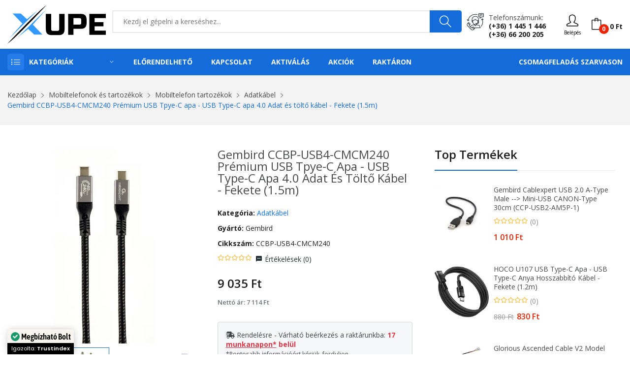

--- FILE ---
content_type: text/html; charset=UTF-8
request_url: https://www.xupe.hu/termek/gembird-ccbp-usb4-cmcm240-premium-usb-tpye-c-apa-usb-type-c-apa-40-adat-es-tolto-kabel-fekete-15m/609396
body_size: 36677
content:
<!DOCTYPE html> <html class="no-js" lang="hu"> <head> <meta charset="utf-8" /> <meta http-equiv="x-ua-compatible" content="ie=edge" /> <meta name="viewport" content="width=device-width, initial-scale=1, shrink-to-fit=no" /> <title>Gembird CCBP-USB4-CMCM240 Prémium USB Tpye-C apa - USB Type-C apa 4.0 Adat és töltő kábel - Fekete (1.5m) - XuPe.hu | Játékosoktól játékosoknak</title>
<meta name="description" content="USB4 40 Gbps adatátviteli sebességTámogatja a 240 W-os töltési teljesítményt az USB Power Delivery protokollon keresztülTámogatja a videó felbontást 8...">
<meta name="keywords" content="Gembird,CCBP-USB4-CMCM240,Prémium,USB,Tpye-C,apa,-,USB,Type-C,apa,4.0,Adat,és,töltő,kábel,-,Fekete,(1.5m),(CCBP-USB4-CMCM240)">
<meta name="robots" content="index, follow"> <meta property="og:title" content="Gembird CCBP-USB4-CMCM240 Prémium USB Tpye-C apa - USB Type-C apa 4.0 Adat és töltő kábel - Fekete (1.5m)" />
<meta property="og:description" content="USB4 40 Gbps adatátviteli sebességTámogatja a 240 W-os töltési teljesítményt az USB Power Delivery protokollon keresztülTámogatja a videó felbontást 8..." />
<meta property="og:type" content="product" />
<meta property="og:url" content="https://www.xupe.hu/termek/gembird-ccbp-usb4-cmcm240-premium-usb-tpye-c-apa-usb-type-c-apa-40-adat-es-tolto-kabel-fekete-15m/609396" />
<meta property="og:image" content="https://cdn.xupe.hu/ProductImage/13fbe1c5-0746-44d3-88a2-715503ef4125/c9840c5e-aa28-425a-9e6d-7405cbdf0a96.png?1711585062" />
 <meta name="twitter:title" content="Gembird CCBP-USB4-CMCM240 Prémium USB Tpye-C apa - USB Type-C apa 4.0 Adat és töltő kábel - Fekete (1.5m)" />
<meta name="twitter:description" content="USB4 40 Gbps adatátviteli sebességTámogatja a 240 W-os töltési teljesítményt az USB Power Delivery protokollon keresztülTámogatja a videó felbontást 8..." />
<meta name="twitter:url" content="https://www.xupe.hu/termek/gembird-ccbp-usb4-cmcm240-premium-usb-tpye-c-apa-usb-type-c-apa-40-adat-es-tolto-kabel-fekete-15m/609396" />
<meta name="twitter:card" content="product" />
<meta name="twitter:image" content="https://cdn.xupe.hu/ProductImage/13fbe1c5-0746-44d3-88a2-715503ef4125/c9840c5e-aa28-425a-9e6d-7405cbdf0a96.png?1711585062" /> <script type="application/ld+json">{"@context":"https://schema.org","@type":"Product","name":"Gembird CCBP-USB4-CMCM240 Prémium USB Tpye-C apa - USB Type-C apa 4.0 Adat és töltő kábel - Fekete (1.5m)","description":"USB4 40 Gbps adatátviteli sebességTámogatja a 240 W-os töltési teljesítményt az USB Power Delivery protokollon keresztülTámogatja a videó felbontást 8...","url":"https://www.xupe.hu/termek/gembird-ccbp-usb4-cmcm240-premium-usb-tpye-c-apa-usb-type-c-apa-40-adat-es-tolto-kabel-fekete-15m/609396","image":"https://cdn.xupe.hu/ProductImage/13fbe1c5-0746-44d3-88a2-715503ef4125/c9840c5e-aa28-425a-9e6d-7405cbdf0a96.png?1711585062","sku":"13fbe1c5-0746-44d3-88a2-715503ef4125","brand":[{"@type":"Brand","name":"Gembird"}],"offers":[{"@type":"Offer","url":"https://www.xupe.hu/termek/gembird-ccbp-usb4-cmcm240-premium-usb-tpye-c-apa-usb-type-c-apa-40-adat-es-tolto-kabel-fekete-15m/609396","priceCurrency":"HUF","price":"9035.00000000000000000000","priceValidUntil":"2027-01-24","availability":"http://schema.org/OutOfStock","seller":{"@type":"Organization","name":"XuPe.hu"}}],"gtin13":"8716309121422","mpn":"CCBP-USB4-CMCM240"}</script> <link rel="canonical" href="https://www.xupe.hu/termek/gembird-ccbp-usb4-cmcm240-premium-usb-tpye-c-apa-usb-type-c-apa-40-adat-es-tolto-kabel-fekete-15m/609396" /> <meta name="csrf-token" content="uxrpQrvvkykUK4yqAt2dXKQ6NX6PuFNCIUVpTx4b" />  <meta name="google-site-verification" content="XBKyKEf2fq6vf8klIl7j9E4txecDcOUGFXi4fwy7JqU" />   <meta name="p:domain_verify" content="710df4bcd86be5e9c9a8dd70c0b8c373"/>   <link rel="icon" type="image/svg+xml" href="https://cdn.xupe.hu/Uploads/7b7c8df0-242d-419d-817c-7fc7559d1fa4/2021/09/logo.svg"> <link href="https://fonts.googleapis.com/css?family=Open+Sans:300,300i,400,400i,600,600i,700,700i,800&display=swap" rel="stylesheet" /> <link rel="stylesheet" href="https://cdn.xupe.hu/Themes/Store/Shopwise/css/fontawesome.min.css"> <link rel="stylesheet" href="https://cdn.xupe.hu/Themes/Store/Rozer/css/vendor/bootstrap.min.css"> <link rel="stylesheet" href="https://cdn.xupe.hu/Themes/Store/Rozer/css/vendor/ionicons.min.css"> <link rel="stylesheet" href="https://cdn.xupe.hu/Themes/Store/Rozer/css/vendor/simple-line-icons.css"> <link rel="stylesheet" href="https://cdn.xupe.hu/Themes/Store/Rozer/css/vendor/font-awesome.min.css"> <link rel="stylesheet" href="https://cdn.xupe.hu/Themes/Store/Rozer/css/plugins/animate.css"> <link rel="stylesheet" href="https://cdn.xupe.hu/Themes/Store/Rozer/css/plugins/jquery-ui.min.css"> <link rel="stylesheet" href="https://cdn.xupe.hu/Themes/Store/Rozer/css/plugins/swiper.css"> <link rel="stylesheet" href="https://cdn.xupe.hu/Themes/Store/Rozer/css/style.css?updated=1" /> <link rel="stylesheet" href="https://cdn.jsdelivr.net/npm/bootstrap-select@1.14.0-beta3/dist/css/bootstrap-select.min.css"> <script defer async src='https://cdn.trustindex.io/loader-cert.js?0d357f029a5725308f7683d6281'></script>   <link rel="stylesheet" href="https://cdn.xupe.hu/Themes/Store/Shopwise/css/magnific-popup.css"> <style> .zoomWindow { background-color: white; } </style>   <style> .mfp-img { background-color: white; } .plus_18 { filter: blur(20px); } </style> </head> <body> <header class="header-wrapper">   <div class="header-top bg-white ptb-10px d-xl-block d-none "> <div class="container"> <div class="row"> <div class="col-md-2 d-flex"> <div class="logo"> <a href="/"> <svg style="width: 200px;" xmlns="https://www.w3.org/2000/svg" viewBox="0 0 426.26 167.8"><defs><style>.cls-1{fill:#39f;}</style></defs><g id="Layer_2" data-name="Layer 2"><g id="Layer_1-2" data-name="Layer 1"><polygon class="cls-1" points="7.11 145.61 64.83 80.56 22.83 37.05 57.94 37.05 84.87 61.39 130.53 24.34 7.11 145.61"/><path d="M0,167.8S116.31,42,169.73,0C169.73,0,48.68,132,0,167.8Z"/><polygon class="cls-1" points="45.02 139.58 168.01 19.39 110.07 84.87 151.64 128.16 116.31 128.16 90.04 103.61 45.02 139.58"/><path d="M224.49,38.72H247.7v65.76q0,13.53-6.13,19.66t-19.66,6.12H192.25q-13.53,0-19.66-6.12t-6.12-19.66V38.72h23.21v65.76q0,7.74,7.73,7.73h19.34q7.74,0,7.74-7.73Z"/><path d="M263.17,38.72h54.15q13.53,0,19.66,6.13t6.12,19.66V77.4q0,13.55-6.12,19.67t-19.66,6.12H286.38V129H263.17ZM319.9,64.51q0-7.74-7.74-7.74H286.38V85.14h25.78q7.74,0,7.74-7.74Z"/><path d="M426.26,129H354.71V38.72h71.55V56.77H377.91V74.18h38v18h-38v18.7h48.35Z"/></g></g></svg> </a> </div> </div> <div class="col-md-10 align-self-center"> <div class="header-right-element d-flex"> <div class="search-element media-body"> <form action="/kereses" method="GET"> <input type="text" name="search" placeholder="Kezdj el gépelni a kereséshez..." class="searchInput" required/> <button type="submit"><i class="icon-magnifier"></i></button> </form> </div>  <div class="contact-link"> <div class="phone"> <p>Telefonszámunk:</p> <a href="tel:+3614451446">(+36) 1 445 1 446</a><br> <a href="tel:+3666200205">(+36) 66 200 205</a> </div> </div>  <div class="header-tools d-flex" style="margin-left: 15px;"> <div class="dropdown align-self-center">  <button type="button" onclick="window.location='https://www.xupe.hu/bejelentkezes';"><i class="icon-user"></i><div style=" font-size: 10px; ">Belépés</div></button>  </div> <div class="cart-info d-flex align-self-center"> <a href="#cart" class="bag offcanvas-toggle cart-count" data-number="0"><i class="icon-bag"></i><span class="cart-total-price">0 Ft</span></a> </div> </div> </div> </div> </div> </div> </div> <div class="header-menu bg-blue d-xl-block d-none padding-0px"> <div class="container"> <div class="row"> <div class="col-lg-3 custom-col-2"> <div class="header-menu-vertical"> <style> .header-menu .header-menu-vertical .menu-content li .column-1 li { width: 100%; } .header-menu .header-menu-vertical .menu-content li .column-2 li { width: 50%; } .header-menu .header-menu-vertical .menu-content li .column-3 li { width: 33.33%; } .header-menu .header-menu-vertical .menu-content li .column-4 li { width: 25%; } </style> <h4 class="menu-title">Kategóriák</h4> <ul class="menu-content display-none"> <li class="menu-item"> <a href="https://www.xupe.hu/kategoria/pc">Számítástechnika <i class="ion-ios-arrow-right"></i></a> <ul class="sub-menu flex-wrap column-4" style="width: 1141px;"> <li> <a href="https://www.xupe.hu/kategoria/pc-alkatreszek"> <span> <strong> Alkatrészek</strong></span> </a> <ul class="submenu-item"> <li><a href="https://www.xupe.hu/kategoria/pc-alkatreszek-alaplap">Alaplap</a></li> <li><a href="https://www.xupe.hu/kategoria/pc-alkatreszek-hdd">HDD</a></li> <li><a href="https://www.xupe.hu/kategoria/pc-alkatreszek-memoria">Memória</a></li> <li><a href="https://www.xupe.hu/kategoria/pc-alkatreszek-processzor">Processzor</a></li> <li><a href="https://www.xupe.hu/kategoria/pc-alkatreszek-processzor-huto">Processzor hűtő</a></li> <li><a href="https://www.xupe.hu/kategoria/pc-alkatreszek-hutopaszta">Hűtőpaszta</a></li> <li><a href="https://www.xupe.hu/kategoria/pc-alkatreszek-ssd">SSD</a></li> <li><a href="https://www.xupe.hu/kategoria/pc-alkatreszek-tapegyseg">Tápegység</a></li> <li><a href="https://www.xupe.hu/kategoria/pc-alkatreszek-videokartya">Videókártya</a></li> <li><a href="https://www.xupe.hu/kategoria/pc-alkatreszek-optikai-meghajto">Optikai meghajtó</a></li> <li><a href="https://www.xupe.hu/kategoria/pc-alkatreszek-raid-vezerlo">RAID Vezérlő</a></li> <li><a href="https://www.xupe.hu/kategoria/pc-alkatreszek-hangkartya">Hangkártya</a></li> <li><a href="https://www.xupe.hu/kategoria/pc-szamitogephaz">Számítógépház</a></li> </ul> </li> <li> <a href="https://www.xupe.hu/kategoria/pc-periferiak"> <span><strong>Perifériák</strong></span> </a> <ul class="submenu-item"> <li><a href="https://www.xupe.hu/kategoria/pc-periferiak-eger">Egér</a></li> <li><a href="https://www.xupe.hu/kategoria/pc-periferiak-egerpad">Egérpad</a></li> <li><a href="https://www.xupe.hu/kategoria/pc-periferiak-billentyuzet">Billentyűzet</a></li> <li><a href="https://www.xupe.hu/kategoria/pc-periferiak-billentyuzet-eger">Billentyűzet + Egér</a></li> <li><a href="https://www.xupe.hu/kategoria/kormany-es-kiegeszitok-kormany">Kormány</a></li> <li><a href="https://www.xupe.hu/kategoria/pc-periferiak-fejhallgato">Fejhallgató</a></li> <li><a href="https://www.xupe.hu/kategoria/pc-periferiak-fulhallgato">Fülhallgató</a></li> <li><a href="https://www.xupe.hu/kategoria/pc-periferiak-hangszoro">Hangszóró</a></li> <li><a href="https://www.xupe.hu/kategoria/pc-periferiak-mikrofon">Mikrofon</a></li> <li><a href="https://www.xupe.hu/kategoria/pc-periferiak-usb-digitalis-rajztabla">Digitális Rajztábla</a></li> <li><a href="https://www.xupe.hu/kategoria/pc-periferiak-usb-eloszto">USB Elosztó</a></li> <li><a href="https://www.xupe.hu/kategoria/pc-periferiak-webkamera">Webkamera</a></li> <li><a href="https://www.xupe.hu/kategoria/pc-periferiak-szkenner">Szkenner</a></li> <li><a href="https://www.xupe.hu/kategoria/pc-periferiak-memoriakartya-olvaso">Memóriakártya olvasó</a></li> </ul> </li> <li> <a href="https://www.xupe.hu/kategoria/pc-alkatreszek-halozati-eszkozok"> <span><strong>Hálózati eszközök, tartozékok</strong></span> </a> <ul class="submenu-item"> <li><a href="https://www.xupe.hu/kategoria/pc-alkatreszek-halozati-eszkozok-wifi-adapter">WiFi Adapter</a></li> <li><a href="https://www.xupe.hu/kategoria/pc-alkatreszek-halozati-eszkozok-switch">Ethernet Switch</a></li> <li><a href="https://www.xupe.hu/kategoria/pc-alkatreszek-halozati-eszkozok-kvm-switch">KVM Switch</a></li> <li><a href="https://www.xupe.hu/kategoria/pc-alkatreszek-halozati-eszkozok-jelerosito">Jelerősítő</a></li> <li><a href="https://www.xupe.hu/kategoria/pc-alkatreszek-halozati-eszkozok-router">Router</a></li> <li><a href="https://www.xupe.hu/kategoria/pc-alkatreszek-halozati-eszkozok-nas">NAS</a></li> </ul> <a href="https://www.xupe.hu/kategoria/pc-adathordozo"> <span><strong>Adathordozó</strong></span> </a> <ul class="submenu-item"> <li><a href="https://www.xupe.hu/kategoria/pc-adathordozo-lemez">Lemez</a></li> <li><a href="https://www.xupe.hu/kategoria/pc-adathordozo-pendrive">Pendrive</a></li> <li><a href="https://www.xupe.hu/kategoria/pc-adathordozo-memoriakartya">Memóriakártya</a></li> </ul> <a href="https://www.xupe.hu/kategoria/pc-monitor"> <span><strong>Monitor</strong></span> </a> </li> <li> <a href="javascript:;"> <span><strong>Nyomtatók és tartozékok</strong></span> </a> <ul class="submenu-item"> <li><a href="https://www.xupe.hu/kategoria/pc-periferiak-nyomtato">Nyomtatók és kellékek</a></li> <li><a href="https://www.xupe.hu/kategoria/pc-periferiak-nyomtato-patron">Nyomtató Patron</a></li> </ul> </li> </ul> </li> <li class="menu-item"> <a href="javascript:;">Telefon / Laptop / Tablet <i class="ion-ios-arrow-right"></i></a> <ul class="sub-menu flex-wrap column-2" style="width: 500px;"> <li> <a href="https://www.xupe.hu/kategoria/notebook"> <span> <strong> Laptop / Notebook</strong></span> </a> <ul class="submenu-item"> <li><a href="https://www.xupe.hu/kategoria/notebook-akkumulator">Notebook Akkumulátor</a></li> <li><a href="https://www.xupe.hu/kategoria/notebook-hatizsak">Notebook Hátizsák</a></li> <li><a href="https://www.xupe.hu/kategoria/notebook-huto">Notebook Állvány / Hűtő</a></li> <li><a href="https://www.xupe.hu/kategoria/notebook-taska">Notebook Táska</a></li> <li><a href="https://www.xupe.hu/kategoria/notebook-tolto">Notebook Töltő</a></li> <li><a href="https://www.xupe.hu/kategoria/notebook-vedotok">Notebook Védőtok</a></li> </ul> </li> <li> <a href="https://www.xupe.hu/kategoria/mobiltelefonok-telefonok-mobiltelefonok"> <span><strong>Mobiltelefonok</strong></span> </a> <ul class="submenu-item"> <li><a href="https://www.xupe.hu/kategoria/mobiltelefonok-telefonok-mobiltelefonok?brands[]=Apple">Apple</a></li> <li><a href="https://www.xupe.hu/kategoria/mobiltelefonok-telefonok-mobiltelefonok?brands[]=Xiaomi">Xiaomi</a></li> <li><a href="https://www.xupe.hu/kategoria/mobiltelefonok-telefonok-mobiltelefonok?brands[]=Samsung">Samsung</a></li> <li><a href="https://www.xupe.hu/kategoria/mobiltelefonok-telefonok-mobiltelefonok?brands[]=Nokia">Nokia</a></li> <li><a href="https://www.xupe.hu/kategoria/mobiltelefonok-telefonok-mobiltelefonok?brands[]=Realme">Realme</a></li> <li><a href="https://www.xupe.hu/kategoria/mobiltelefonok-telefonok-mobiltelefonok?brands[]=OPPO">OPPO</a></li> <li><a href="https://www.xupe.hu/kategoria/mobiltelefonok-telefonok-mobiltelefonok?brands[]=SMG MOB">SMG MOB</a></li> </ul> </li> <li> <a href="https://www.xupe.hu/kategoria/tablet"> <span><strong>Tablet</strong></span> </a> </li> </ul> </li> <li class="menu-item"> <a href="https://www.xupe.hu/kategoria/pc-jatekok">PC elektronikus játék licensz <i class="ion-ios-arrow-right"></i></a> <ul class="sub-menu flex-wrap column-3" style="width: 800px;"> <li> <a href="javascript:;"> <span> <strong> Platform</strong></span> </a> <ul class="submenu-item"> <li><a href="https://www.xupe.hu/kategoria/pc-jatekok?pc-jatekok-platform[]=Steam" title="Steam">Steam</a></li> <li><a href="https://www.xupe.hu/kategoria/pc-jatekok?pc-jatekok-platform[]=EA%20App%20(Origin)" title="EA App">EA App (Origin)</a></li> <li><a href="https://www.xupe.hu/kategoria/pc-jatekok?pc-jatekok-platform[]=Ubisoft Connect" title="Ubisoft Connect">Ubisoft Connect</a></li> <li><a href="https://www.xupe.hu/kategoria/pc-jatekok?pc-jatekok-platform[]=Epic Games Launcher" title="Epic Games Launcher">Epic Games Launcher</a></li> <li><a href="https://www.xupe.hu/kategoria/pc-jatekok?pc-jatekok-platform[]=Bethesda Launcher" title="Bethesda Launcher">Bethesda Launcher</a></li> <li><a href="https://www.xupe.hu/kategoria/pc-jatekok?pc-jatekok-platform[]=Rockstar Games Launcher" title="Rockstar Games Launcher">Rockstar Games Launcher</a></li> <li><a href="https://www.xupe.hu/kategoria/pc-jatekok?pc-jatekok-platform[]=Microsoft Store" title="Microsoft Store">Microsoft Store</a></li> <li><a href="https://www.xupe.hu/kategoria/pc-jatekok?pc-jatekok-platform[]=Battle.net" title="Battle.net">Battle.net</a></li> <li><a href="https://www.xupe.hu/kategoria/pc-jatekok?pc-jatekok-platform[]=GOG.com" title="GOG.com">GOG.com</a></li> <li><a href="https://www.xupe.hu/kategoria/pc-jatekok?pc-jatekok-platform[]=Official website" title="Official website">Official website</a></li> </ul> </li> <li> <a href="javascript:;"> <span> <strong> Műfaj</strong></span> </a> <ul class="submenu-item"> <li><a href="https://www.xupe.hu/kategoria/pc-jatekok?pc-jatekok-genres[]=Akció">Akció</a></li> <li><a href="https://www.xupe.hu/kategoria/pc-jatekok?pc-jatekok-genres[]=Indie">Indie</a></li> <li><a href="https://www.xupe.hu/kategoria/pc-jatekok?pc-jatekok-genres[]=Kaland">Kaland</a></li> <li><a href="https://www.xupe.hu/kategoria/pc-jatekok?pc-jatekok-genres[]=Könnyed">Könnyed</a></li> <li><a href="https://www.xupe.hu/kategoria/pc-jatekok?pc-jatekok-genres[]=Sport">Sport</a></li> <li><a href="https://www.xupe.hu/kategoria/pc-jatekok?pc-jatekok-genres[]=Stratégia">Stratégia</a></li> <li><a href="https://www.xupe.hu/kategoria/pc-jatekok?pc-jatekok-genres[]=Szerepjáték">Szerepjáték</a></li> <li><a href="https://www.xupe.hu/kategoria/pc-jatekok?pc-jatekok-genres[]=Szimuláció">Szimuláció</a></li> <li><a href="https://www.xupe.hu/kategoria/pc-jatekok?pc-jatekok-genres[]=Verseny">Verseny</a></li> </ul> </li> <li> <a href="javascript:;"> <span> <strong> Korhatár</strong></span> </a> <ul class="submenu-item"> <li><a href="https://www.xupe.hu/kategoria/pc-jatekok?pc-jatekok-pegi[]=3">3+</a></li> <li><a href="https://www.xupe.hu/kategoria/pc-jatekok?pc-jatekok-pegi[]=7">7+</a></li> <li><a href="https://www.xupe.hu/kategoria/pc-jatekok?pc-jatekok-pegi[]=12">12+</a></li> <li><a href="https://www.xupe.hu/kategoria/pc-jatekok?pc-jatekok-pegi[]=16">16+</a></li> <li><a href="https://www.xupe.hu/kategoria/pc-jatekok?pc-jatekok-pegi[]=18">18+</a></li> </ul> </li> </ul> </li> <li class="menu-item"> <a href="#">Konzolok, játékok és tartozékok <i class="ion-ios-arrow-right"></i></a> <ul class="sub-menu flex-wrap column-4" style="width: 1141px;"> <li> <a href="javascript:;"> <span><strong>Xbox Series</strong></span> </a> <ul class="submenu-item"> <li><a href="https://www.xupe.hu/kategoria/xbox-konzolok">Konzol</a></li> <li><a href="https://www.xupe.hu/kategoria/xbox-jatekok?xbox-jatekok-kompatibilitas[]=Xbox Series&xbox-jatekok-kiszereles[]=Digitális">Játék - Digitális</a></li> <li><a href="https://www.xupe.hu/kategoria/xbox-jatekok?xbox-jatekok-kompatibilitas[]=Xbox Series&xbox-jatekok-kiszereles[]=Dobozos">Játék - Dobozos</a></li> <li><a href="https://www.xupe.hu/kategoria/kontrollerek?kontrollerek-kompatibilitas[]=Xbox Series&product_available=all">Kontroller</a></li> </ul> <a href="javascript:;"> <span><strong>Xbox One</strong></span> </a> <ul class="submenu-item"> <li><a href="https://www.xupe.hu/kategoria/xbox-jatekok?xbox-jatekok-kompatibilitas[]=Xbox One&xbox-jatekok-kiszereles[]=Digitális">Játék - Digitális</a></li> <li><a href="https://www.xupe.hu/kategoria/xbox-jatekok?xbox-jatekok-kompatibilitas[]=Xbox One&xbox-jatekok-kiszereles[]=Dobozos">Játék - Dobozos</a></li> <li><a href="https://www.xupe.hu/kategoria/kontrollerek?kontrollerek-kompatibilitas[]=Xbox One&product_available=all">Kontroller</a></li> </ul> <a href="javascript:;"> <span><strong>Xbox 360</strong></span> </a> <ul class="submenu-item"> <li><a href="https://www.xupe.hu/kategoria/xbox-jatekok?xbox-jatekok-kompatibilitas[]=Xbox 360&xbox-jatekok-kiszereles[]=Digitális">Játék - Digitális</a></li> <li><a href="https://www.xupe.hu/kategoria/xbox-jatekok?xbox-jatekok-kompatibilitas[]=Xbox 360&xbox-jatekok-kiszereles[]=Dobozos">Játék - Dobozos</a></li> </ul> </li> <li> <a href="javascript:;"> <span><strong>PlayStation 5</strong></span> </a> <ul class="submenu-item"> <li><a href="https://www.xupe.hu/kategoria/playstation-jatekok?playstation-jatekok-platform[]=PlayStation 5&playstation-jatekok-kiszereles[]=Dobozos">Játékok - Dobozos</a></li> <li><a href="https://www.xupe.hu/kategoria/playstation-jatekok?playstation-jatekok-platform[]=PlayStation 5&playstation-jatekok-kiszereles[]=Digitális">Játékok - Digitális</a></li> <li><a href="https://www.xupe.hu/kategoria/kontrollerek?kontrollerek-kompatibilitas[]=PlayStation 5">Kontroller</a></li> </ul> <a href="javascript:;"> <span><strong>PlayStation 4</strong></span> </a> <ul class="submenu-item"> <li><a href="https://www.xupe.hu/kategoria/playstation-jatekok?playstation-jatekok-platform[]=PlayStation 4&playstation-jatekok-kiszereles[]=Dobozos">Játékok - Dobozos</a></li> <li><a href="https://www.xupe.hu/kategoria/playstation-jatekok?playstation-jatekok-platform[]=PlayStation 4&playstation-jatekok-kiszereles[]=Digitális">Játékok - Digitális</a></li> <li><a href="https://www.xupe.hu/kategoria/kontrollerek?kontrollerek-kompatibilitas[]=PlayStation 4">Kontroller</a></li> </ul> <a href="javascript:;"> <span><strong>PlayStation 3</strong></span> </a> <ul class="submenu-item"> <li><a href="https://www.xupe.hu/kategoria/playstation-jatekok?playstation-jatekok-platform[]=PlayStation 3&playstation-jatekok-kiszereles[]=Dobozos">Játékok - Dobozos</a></li> <li><a href="https://www.xupe.hu/kategoria/playstation-jatekok?playstation-jatekok-platform[]=PlayStation 3&playstation-jatekok-kiszereles[]=Digitális">Játékok - Digitális</a></li> <li><a href="https://www.xupe.hu/kategoria/kontrollerek?kontrollerek-kompatibilitas[]=PlayStation 3">Kontroller</a></li> </ul> </li> <li> <a href="javascript:;"> <span><strong>Nintendo Switch</strong></span> </a> <ul class="submenu-item"> <li><a href="https://www.xupe.hu/kategoria/nintendo-konzol">Konzol</a></li> <li><a href="https://www.xupe.hu/kategoria/nintendo-jatekok?nintendo-jatekok-kiszereles[]=Digitális">Játék - Digitális</a></li> <li><a href="https://www.xupe.hu/kategoria/nintendo-jatekok?nintendo-jatekok-kiszereles[]=Dobozos">Játék - Dobozos</a></li> <li><a href="https://www.xupe.hu/kategoria/kontrollerek?kontrollerek-kompatibilitas[]=Nintendo Switch&product_available=all">Kontroller</a></li> </ul> </li> </ul> </li> <li class="menu-item"><a href="https://www.xupe.hu/kategoria/feltoltokartyak">Feltöltőkártyák</a></li> <li class="menu-item"> <a href="https://www.xupe.hu/kategoria/pc-szoftver">Szoftver <i class="ion-ios-arrow-right"></i></a> <ul class="sub-menu flex-wrap column-1" style="width: 250px;"> <li> <ul class="submenu-item"> <li><a href="https://www.xupe.hu/kategoria/pc-szoftver-operacios-rendszer">Operációs rendszer</a></li> <li><a href="https://www.xupe.hu/kategoria/pc-szoftver-irodai-programok">Irodai programok</a></li> <li><a href="https://www.xupe.hu/kategoria/pc-szoftver-antivirus">Vírusírtók</a></li> </ul> </li> </ul> </li> <li class="menu-item"> <a href="javascript:;">Székek és tartozékok <i class="ion-ios-arrow-right"></i></a> <ul class="sub-menu flex-wrap column-1" style="width: 250px;"> <li> <ul class="submenu-item"> <li><a href="https://www.xupe.hu/kategoria/butorok-irodabutorok-irodai-es-iroasztali-szekek">Irodai és íróasztali székek</a></li> <li><a href="https://www.xupe.hu/kategoria/butorok-belteri-szekek-es-padok-gamer-szekek">Gamer székek</a></li> <li><a href="https://www.xupe.hu/kategoria/szek-es-tartozekok-tartozekok">Tartozékok</a></li> </ul> </li> </ul> </li> <li class="menu-item"> <a href="https://www.xupe.hu/kategoria/otthon-es-kert">Otthon és kert <i class="ion-ios-arrow-right"></i></a> <ul class="sub-menu flex-wrap column-4" style="width: 1141px;"> <li> <ul class="submenu-item"> <li><a href="https://www.xupe.hu/kategoria/otthon-es-kert-haztartasi-gepek-porszivok"><b>Porszívók</b></a></li> <li><a href="https://www.xupe.hu/kategoria/otthon-es-kert-vilagitas"><b>Világítás</b></a></li> <li><a href="https://www.xupe.hu/kategoria/otthon-es-kert-dekoracio"><b>Dekoráció</b></a></li> </ul> </li> <li> <a href="https://www.xupe.hu/kategoria/otthon-es-kert-haztartasi-gepek-legkondicionalo-berendezesek"> <span><strong>Légkondicionáló berendezések</strong></span> </a> <ul class="submenu-item"> <li><a href="https://www.xupe.hu/kategoria/otthon-es-kert-haztartasi-gepek-legkondicionalo-berendezesek-hosugarzok">Hősugárzók</a></li> <li><a href="https://www.xupe.hu/kategoria/otthon-es-kert-haztartasi-gepek-legkondicionalo-berendezesek-legkondicionalok-mobil-klima">Mobil klíma</a></li> <li><a href="https://www.xupe.hu/kategoria/otthon-es-kert-haztartasi-gepek-legkondicionalo-berendezesek-legkondicionalok-split-klima">Split klíma</a></li> <li><a href="https://www.xupe.hu/kategoria/otthon-es-kert-haztartasi-gepek-legkondicionalo-berendezesek-legtisztitok">Légtisztítók</a></li> <li><a href="https://www.xupe.hu/kategoria/otthon-es-kert-haztartasi-gepek-legkondicionalo-berendezesek-paramentesitok">Páramentesítők</a></li> <li><a href="https://www.xupe.hu/kategoria/otthon-es-kert-haztartasi-gepek-legkondicionalo-berendezesek-parasitok">Párásítók }}</a></li> <li><a href="https://www.xupe.hu/kategoria/otthon-es-kert-haztartasi-gepek-legkondicionalo-berendezesek-ventilatorok">Ventilátorok</a></li> </ul> </li> </ul> </li> <li class="menu-item"> <a href="https://www.xupe.hu/kategoria/egeszseg-es-szepsegapolas">Egészség és szépségápolás <i class="ion-ios-arrow-right"></i></a> <ul class="sub-menu flex-wrap column-4" style="width: 1141px;"> <li> <ul class="submenu-item"> <li><a href="https://www.xupe.hu/kategoria/egeszseg-es-szepsegapolas-testapolas-kozmetika-parfum-es-kolni"><b>Parfüm és kölni</b></a></li> <li><a href="https://www.xupe.hu/kategoria/egeszseg-es-szepsegapolas-testapolas-kozmetika-kozmetikai-eszkozok-sminkeszkozok-kozmetikai-tukrok">Kozmetikai tükrök</a></li> <li><a href="https://www.xupe.hu/kategoria/egeszseg-es-szepsegapolas-testapolas-kozmetika-kozmetikai-eszkozok-borapolo-eszkozok-sarokreszelok">Sarokreszelők</a></li> <li><a href="https://www.xupe.hu/kategoria/egeszseg-es-szepsegapolas-testapolas-kozmetika-kozmetikai-eszkozok-borapolo-eszkozok-mitesszereltavolitok">Mitesszereltávolítók</a></li> </ul> </li> <li> <a href="https://www.xupe.hu/kategoria/egeszseg-es-szepsegapolas-testapolas-szajapolas"> <span><strong>Szájápolás</strong></span> </a> <ul class="submenu-item"> <li><a href="https://www.xupe.hu/kategoria/egeszseg-es-szepsegapolas-testapolas-szajapolas-elektromos-fogkefe">Elektromos fogkefe</a></li> <li><a href="https://www.xupe.hu/kategoria/egeszseg-es-szepsegapolas-testapolas-szajapolas-elektromos-fogkefe-fejek-es-kiegeszitok">Elektromos fogkefe fejek és kiegészítők</a></li> <li><a href="https://www.xupe.hu/kategoria/egeszseg-es-szepsegapolas-testapolas-szajapolas-szajzuhanyok">Szájzuhanyok</a></li> <li><a href="https://www.xupe.hu/kategoria/egeszseg-es-szepsegapolas-testapolas-szajapolas-cserefejek-szajzuhanyhoz">Cserefejek szájzuhanyhoz</a></li> <li><a href="https://www.xupe.hu/kategoria/egeszseg-es-szepsegapolas-testapolas-szajapolas-fogkrem">Fogkrém</a></li> <li><a href="https://www.xupe.hu/kategoria/egeszseg-es-szepsegapolas-testapolas-szajapolas-fogfeheritok">Fogfehérítők</a></li> </ul> </li> <li> <a href="https://www.xupe.hu/kategoria/egeszseg-es-szepsegapolas-testapolas-hajapolas"> <span><strong>Hajápolás</strong></span> </a> <ul class="submenu-item"> <li><a href="https://www.xupe.hu/kategoria/egeszseg-es-szepsegapolas-testapolas-hajapolas-fodraszeszkozok-hajszaritok">Hajszárítók</a></li> <li><a href="https://www.xupe.hu/kategoria/egeszseg-es-szepsegapolas-testapolas-hajapolas-fodraszeszkozok-hajvasalok">Hajvasalók</a></li> <li><a href="https://www.xupe.hu/kategoria/egeszseg-es-szepsegapolas-testapolas-hajapolas-fodraszeszkozok-hajformazo">Hajformázó</a></li> <li><a href="https://www.xupe.hu/kategoria/egeszseg-es-szepsegapolas-testapolas-hajapolas-fodraszeszkozok-hajsutovas">Hajsütővas</a></li> <li><a href="https://www.xupe.hu/kategoria/egeszseg-es-szepsegapolas-testapolas-hajapolas-samponok-es-balzsamok">Samponok és balzsamok</a></li> </ul> </li> <li> <a href="https://www.xupe.hu/kategoria/egeszseg-es-szepsegapolas-testapolas-borotvalkozas-es-hajvagas"> <span><strong>Borotválkozás és hajvágás</strong></span> </a> <ul class="submenu-item"> <li><a href="https://www.xupe.hu/kategoria/egeszseg-es-szepsegapolas-testapolas-borotvalkozas-es-hajvagas-elektromos-borotvak">Elektromos borotvák</a></li> <li><a href="https://www.xupe.hu/kategoria/egeszseg-es-szepsegapolas-testapolas-borotvalkozas-es-hajvagas-hajvagok-es-trimmelok">Hajvágók és trimmelők</a></li> <li><a href="https://www.xupe.hu/kategoria/egeszseg-es-szepsegapolas-testapolas-borotvalkozas-es-hajvagas-szortelenites-epilatorok">Epilátorok</a></li> </ul> </li> </ul> </li> <li><a href="https://www.xupe.hu/kategoria/konyvek-nyomtatott-konyvek">Nyomtatott könyvek</a></li> </ul> </div> </div> <div class="col-lg-9 custom-col-2"> <div class="header-horizontal-menu"> <ul class="menu-content"> <li><a href="https://www.xupe.hu/kereses?preorder=true">Előrendelhető</a></li> <li><a href="https://www.xupe.hu/kapcsolat">Kapcsolat</a></li>   <li><a href="https://www.xupe.hu/aktivalas">Aktiválás</a></li> <li><a href="/kereses?sale=yes">Akciók</a></li> <li><a href="https://www.xupe.hu/kereses?page=1&orderby=default&filter[buyable][]=true&filter[stockType][]=instock">Raktáron</a></li> </ul> </div>  <div class="intro-text-shipping text-end"> <div class="free-ship"><a href="https://www.xupe.hu/oldal/csomagfeladas" style="padding: 0; font-weight: 700; font-size: 14px; color: #fff; background: 0 0; text-transform: uppercase; line-height: 24px; height: 24px; border-bottom: 2px solid transparent; position: relative;">Csomagfeladás Szarvason</a></div> </div>  </div> </div> </div> </div> </header> <div class="mobile-header d-xl-none bg-white ptb-10px"> <div class="container"> <div class="row align-items-center"> <div class="col-6"> <div class="header-logo"> <a href="/"> <svg style="width: 200px;" xmlns="https://www.w3.org/2000/svg" viewBox="0 0 426.26 167.8"><defs><style>.cls-1{fill:#39f;}</style></defs><g id="Layer_2" data-name="Layer 2"><g id="Layer_1-2" data-name="Layer 1"><polygon class="cls-1" points="7.11 145.61 64.83 80.56 22.83 37.05 57.94 37.05 84.87 61.39 130.53 24.34 7.11 145.61"/><path d="M0,167.8S116.31,42,169.73,0C169.73,0,48.68,132,0,167.8Z"/><polygon class="cls-1" points="45.02 139.58 168.01 19.39 110.07 84.87 151.64 128.16 116.31 128.16 90.04 103.61 45.02 139.58"/><path d="M224.49,38.72H247.7v65.76q0,13.53-6.13,19.66t-19.66,6.12H192.25q-13.53,0-19.66-6.12t-6.12-19.66V38.72h23.21v65.76q0,7.74,7.73,7.73h19.34q7.74,0,7.74-7.73Z"/><path d="M263.17,38.72h54.15q13.53,0,19.66,6.13t6.12,19.66V77.4q0,13.55-6.12,19.67t-19.66,6.12H286.38V129H263.17ZM319.9,64.51q0-7.74-7.74-7.74H286.38V85.14h25.78q7.74,0,7.74-7.74Z"/><path d="M426.26,129H354.71V38.72h71.55V56.77H377.91V74.18h38v18h-38v18.7h48.35Z"/></g></g></svg> </a> </div> </div> <div class="col-6"> <div class="header-tools justify-content-end" style="display: inline-flex;"> <div class="dropdown align-self-center" style="margin-left: 10px;">  <button type="button" onclick="window.location='https://www.xupe.hu/bejelentkezes';"><i class="icon-user text-dark"></i></button>  </div> <div class="cart-info d-flex align-self-center"> <a href="#cart" class="bag offcanvas-toggle cart-count"><i class="icon-bag"></i><span class="cart-total-price">0 Ft</span></a> </div> </div> </div> </div> </div> </div> <div class="mobile-search-area d-xl-none mb-15px"> <div class="container"> <div class="row"> <div class="col-md-12"> <div class="search-element media-body"> <form action="/kereses" method="GET"> <input type="text" name="search" class="searchInput" placeholder="Kezdj el gépelni a kereséshez..." required/> <button type="submit"><i class="icon-magnifier"></i></button> </form> </div> </div> </div> </div> </div> <div class="mobile-category-nav d-xl-none mb-15px"> <div class="container"> <div class="row"> <div class="col-md-12"> <div class="hero-side-category"> <div class="category-toggle-wrap"> <button class="category-toggle"><i class="fa fa-bars"></i> Kategóriák</button> </div> <nav class="category-menu"> <ul> <li class="menu-item-has-children menu-item-has-children-1"> <a href="#">Számítástechnika<i class="ion-ios-arrow-down"></i></a> <ul class="category-mega-menu category-mega-menu-1"> <li><a href="https://www.xupe.hu/kategoria/pc-alkatreszek"><b>Alkatrészek</b></a></li> <li><a href="https://www.xupe.hu/kategoria/pc-alkatreszek-alaplap">Alaplap</a></li> <li><a href="https://www.xupe.hu/kategoria/pc-alkatreszek-hdd">Merevlemez (HDD)</a></li> <li><a href="https://www.xupe.hu/kategoria/pc-alkatreszek-memoria">Memória</a></li> <li><a href="https://www.xupe.hu/kategoria/pc-alkatreszek-processzor">Processzor</a></li> <li><a href="https://www.xupe.hu/kategoria/pc-alkatreszek-processzor-huto">Processzor Hűtő</a></li> <li><a href="https://www.xupe.hu/kategoria/pc-alkatreszek-hutopaszta">Hűtőpaszta</a></li> <li><a href="https://www.xupe.hu/kategoria/pc-alkatreszek-ssd">SSD</a></li> <li><a href="https://www.xupe.hu/kategoria/pc-alkatreszek-tapegyseg">Tápegység</a></li> <li><a href="https://www.xupe.hu/kategoria/pc-alkatreszek-videokartya">Videókártya</a></li> <li><a href="https://www.xupe.hu/kategoria/pc-alkatreszek-optikai-meghajto">Optikai meghajtó</a></li> <li><a href="https://www.xupe.hu/kategoria/pc-alkatreszek-raid-vezerlo">RAID Vezérlő</a></li> <li><a href="https://www.xupe.hu/kategoria/pc-alkatreszek-hangkartya">Hangkártya</a></li> <li><a href="https://www.xupe.hu/kategoria/pc-szamitogephaz">Számítógépház</a></li> <li><a href="https://www.xupe.hu/kategoria/pc-alkatreszek-alaplap?pc-alkatreszek-alaplap-szerver[]=Igen&product_available=all">Szerver alaplap</a></li> <li><a href="https://www.xupe.hu/kategoria/pc-alkatreszek-processzor?pc-alkatreszek-processzor-szerver[]=Igen&product_available=all">Szerver processzor</a></li> <li><a href="https://www.xupe.hu/kategoria/pc-periferiak"><b>Perifériák</b></a></li> <li><a href="https://www.xupe.hu/kategoria/pc-periferiak-eger">Egér</a></li> <li><a href="https://www.xupe.hu/kategoria/pc-periferiak-egerpad">Egérpad</a></li> <li><a href="https://www.xupe.hu/kategoria/pc-periferiak-billentyuzet">Billentyűzet</a></li> <li><a href="https://www.xupe.hu/kategoria/pc-periferiak-billentyuzet-eger">Billentyűzet + Egér</a></li> <li><a href="https://www.xupe.hu/kategoria/kormany-es-kiegeszitok-kormany">Kormány</a></li> <li><a href="https://www.xupe.hu/kategoria/pc-periferiak-fejhallgato">Fejhallgató</a></li> <li><a href="https://www.xupe.hu/kategoria/pc-periferiak-fulhallgato">Fülhallgató</a></li> <li><a href="https://www.xupe.hu/kategoria/pc-periferiak-hangszoro">Hangszóró</a></li> <li><a href="https://www.xupe.hu/kategoria/pc-periferiak-mikrofon">Mikrofon</a></li> <li><a href="https://www.xupe.hu/kategoria/pc-periferiak-usb-digitalis-rajztabla">Digitális rajztábla</a></li> <li><a href="https://www.xupe.hu/kategoria/pc-periferiak-usb-eloszto">USB elosztó</a></li> <li><a href="https://www.xupe.hu/kategoria/kontrollerek?kontrollerek-kompatibilitas[]=PC">Kontroller</a></li> <li><a href="https://www.xupe.hu/kategoria/pc-periferiak-webkamera">Webkamera</a></li> <li><a href="https://www.xupe.hu/kategoria/pc-periferiak-nyomtato">Nyomtató</a></li> <li><a href="https://www.xupe.hu/kategoria/pc-periferiak-szkenner">Szkenner</a></li> <li><a href="https://www.xupe.hu/kategoria/pc-periferiak-memoriakartya-olvaso">Memóriakártya olvasó</a></li> <li><a href="https://www.xupe.hu/kategoria/pc-alkatreszek-halozati-eszkozok"><b>Hálózati eszközök</b></a></li> <li><a href="https://www.xupe.hu/kategoria/pc-alkatreszek-halozati-eszkozok-wifi-adapter">WiFi Adapter</a></li> <li><a href="https://www.xupe.hu/kategoria/pc-alkatreszek-halozati-eszkozok-switch">Ethernet Switch</a></li> <li><a href="https://www.xupe.hu/kategoria/pc-alkatreszek-halozati-eszkozok-kvm-switch">KVM Switch</a></li> <li><a href="https://www.xupe.hu/kategoria/pc-alkatreszek-halozati-eszkozok-jelerosito">Jelerősítő</a></li> <li><a href="https://www.xupe.hu/kategoria/pc-alkatreszek-halozati-eszkozok-router">Router</a></li> <li><a href="https://www.xupe.hu/kategoria/pc-alkatreszek-halozati-eszkozok-nas">NAS</a></li> <li><a href="https://www.xupe.hu/kategoria/pc-adathordozo"><b>Adathordozó</b></a></li> <li><a href="https://www.xupe.hu/kategoria/pc-adathordozo-lemez">CD / DVD / Blu-ray</a></li> <li><a href="https://www.xupe.hu/kategoria/pc-adathordozo-pendrive">Pendrive</a></li> <li><a href="https://www.xupe.hu/kategoria/pc-adathordozo-memoriakartya">Memóriakártya</a></li> <li><a href="https://www.xupe.hu/kategoria/pc-alkatreszek-hdd?pc-alkatresz-hdd-tipus[]=Külső">Külső merevlemez</a></li> <li><a href="https://www.xupe.hu/kategoria/pc-monitor"><b>Monitor</b></a></li> <li><a href="https://www.xupe.hu/kategoria/pc-monitor?pc-monitor-kepfrissitesi-frekvencia=120,360">Gamer</a></li> <li><a href="https://www.xupe.hu/kategoria/pc-monitor?pc-monitor-ivelt[]=Igen">Ívelt</a></li> <li><a href="javascript:;"><b>Nyomtatók és kiegészítők</b></a></li> <li><a href="https://www.xupe.hu/kategoria/pc-periferiak-nyomtato">Nyomtató</a></li> <li><a href="https://www.xupe.hu/kategoria/pc-periferiak-nyomtato-patron">Festékpatron / Festékszalag</a></li> </ul> </li> <li class="menu-item-has-children menu-item-has-children-2"> <a href="#">Laptop / Notebook<br>Tablet / E-book<i class="ion-ios-arrow-down"></i></a> <ul class="category-mega-menu category-mega-menu-2"> <li><a href="https://www.xupe.hu/kategoria/notebook"><b>Laptop / Notebook</b></a></li> <li><a href="https://www.xupe.hu/kategoria/notebook-akkumulator">Akkumulátor</a></li> <li><a href="https://www.xupe.hu/kategoria/notebook-hatizsak">Hátizsák</a></li> <li><a href="https://www.xupe.hu/kategoria/notebook-huto">Hűtő</a></li> <li><a href="https://www.xupe.hu/kategoria/notebook-taska">Táska</a></li> <li><a href="https://www.xupe.hu/kategoria/notebook-tolto">Töltő</a></li> <li><a href="https://www.xupe.hu/kategoria/notebook-vedotok">Védőtok</a></li> <li><a href="https://www.xupe.hu/kategoria/tablet"><b>Tablet</b></a></li> </ul> </li> <li><a href="https://www.xupe.hu/kategoria/pc-jatekok">PC Játékok</a></li> <li class="menu-item-has-children menu-item-has-children-3"> <a href="#">PlayStation<i class="ion-ios-arrow-down"></i></a> <ul class="category-mega-menu category-mega-menu-3"> <li><a href="javascript:;"><b>PlayStation 5</b></a></li> <li><a href="https://www.xupe.hu/kategoria/playstation-jatekok?playstation-jatekok-platform[]=PlayStation 5&playstation-jatekok-kiszereles[]=Dobozos">Játékok - Dobozos</a></li> <li><a href="https://www.xupe.hu/kategoria/playstation-jatekok?playstation-jatekok-platform[]=PlayStation 5&playstation-jatekok-kiszereles[]=Digitális">Játékok - Digitális</a></li> <li><a href="https://www.xupe.hu/kategoria/kontrollerek?kontrollerek-kompatibilitas[]=PlayStation 5">Kontroller</a></li> <li><a href="javascript:;"><b>PlayStation 4</b></a></li> <li><a href="https://www.xupe.hu/kategoria/playstation-jatekok?playstation-jatekok-platform[]=PlayStation 4&playstation-jatekok-kiszereles[]=Dobozos">Játékok - Dobozos</a></li> <li><a href="https://www.xupe.hu/kategoria/playstation-jatekok?playstation-jatekok-platform[]=PlayStation 4&playstation-jatekok-kiszereles[]=Digitális">Játékok - Digitális</a></li> <li><a href="https://www.xupe.hu/kategoria/kontrollerek?kontrollerek-kompatibilitas[]=PlayStation 4">Kontroller</a></li> <li><a href="javascript:;"><b>PlayStation 3</b></a></li> <li><a href="https://www.xupe.hu/kategoria/playstation-jatekok?playstation-jatekok-platform[]=PlayStation 3&playstation-jatekok-kiszereles[]=Dobozos">Játékok - Dobozos</a></li> <li><a href="https://www.xupe.hu/kategoria/playstation-jatekok?playstation-jatekok-platform[]=PlayStation 3&playstation-jatekok-kiszereles[]=Digitális">Játékok - Digitális</a></li> <li><a href="https://www.xupe.hu/kategoria/kontrollerek?kontrollerek-kompatibilitas[]=PlayStation 3">Kontroller</a></li> </ul> </li> <li class="menu-item-has-children menu-item-has-children-4"> <a href="#">Xbox<i class="ion-ios-arrow-down"></i></a> <ul class="category-mega-menu category-mega-menu-4"> <li><a href="javascript:;"><b>Xbox Series</b></a></li> <li><a href="https://www.xupe.hu/kategoria/xbox-konzolok">Konzol</a></li> <li><a href="https://www.xupe.hu/kategoria/xbox-jatekok?xbox-jatekok-kompatibilitas[]=Xbox Series&xbox-jatekok-kiszereles[]=Digitális">Játék - Digitális</a></li> <li><a href="https://www.xupe.hu/kategoria/xbox-jatekok?xbox-jatekok-kompatibilitas[]=Xbox Series&xbox-jatekok-kiszereles[]=Dobozos">Játék - Dobozos</a></li> <li><a href="https://www.xupe.hu/kategoria/kontrollerek?kontrollerek-kompatibilitas[]=Xbox Series&product_available=all">Kontroller</a></li> <li><a href="javascript:;"><b>Xbox One</b></a></li> <li><a href="https://www.xupe.hu/kategoria/xbox-jatekok?xbox-jatekok-kompatibilitas[]=Xbox One&xbox-jatekok-kiszereles[]=Digitális">Játék - Digitális</a></li> <li><a href="https://www.xupe.hu/kategoria/xbox-jatekok?xbox-jatekok-kompatibilitas[]=Xbox One&xbox-jatekok-kiszereles[]=Dobozos">Játék - Dobozos</a></li> <li><a href="https://www.xupe.hu/kategoria/kontrollerek?kontrollerek-kompatibilitas[]=Xbox One&product_available=all">Kontroller</a></li> <li><a href="javascript:;"><b>Xbox 360</b></a></li> <li><a href="https://www.xupe.hu/kategoria/xbox-jatekok?xbox-jatekok-kompatibilitas[]=Xbox 360&xbox-jatekok-kiszereles[]=Digitális">Játék - Digitális</a></li> <li><a href="https://www.xupe.hu/kategoria/xbox-jatekok?xbox-jatekok-kompatibilitas[]=Xbox 360&xbox-jatekok-kiszereles[]=Dobozos">Játék - Dobozos</a></li> </ul> </li> <li class="menu-item-has-children menu-item-has-children-5"> <a href="#">Nintendo<i class="ion-ios-arrow-down"></i></a> <ul class="category-mega-menu category-mega-menu-5"> <li><a href="javascript:;"><b>Nintendo Switch</b></a></li> <li><a href="https://www.xupe.hu/kategoria/nintendo-konzol">Konzol</a></li> <li><a href="https://www.xupe.hu/kategoria/nintendo-jatekok?nintendo-jatekok-kiszereles[]=Digitális">Játék - Digitális</a></li> <li><a href="https://www.xupe.hu/kategoria/nintendo-jatekok?nintendo-jatekok-kiszereles[]=Dobozos">Játék - Dobozos</a></li> <li><a href="https://www.xupe.hu/kategoria/kontrollerek?kontrollerek-kompatibilitas[]=Nintendo Switch&product_available=all">Kontroller</a></li> </ul> </li> <li><a href="https://www.xupe.hu/kategoria/feltoltokartyak">Feltöltőkártyák</a></li> <li class="menu-item-has-children menu-item-has-children-6"> <a href="#">Szoftverek<i class="ion-ios-arrow-down"></i></a> <ul class="category-mega-menu category-mega-menu-6"> <li><a href="https://www.xupe.hu/kategoria/pc-szoftver-operacios-rendszer">Operációs rendszer</a></li> <li><a href="https://www.xupe.hu/kategoria/pc-szoftver-irodai-programok">Irodai program</a></li> <li><a href="https://www.xupe.hu/kategoria/pc-szoftver-antivirus">Vírusírtó</a></li> </ul> </li> <li class="menu-item-has-children menu-item-has-children-7"> <a href="#">Székek és tartozékok<i class="ion-ios-arrow-down"></i></a> <ul class="category-mega-menu category-mega-menu-7"> <li><a href="https://www.xupe.hu/kategoria/butorok-irodabutorok-irodai-es-iroasztali-szekek">Irodai Székek</a></li> <li><a href="https://www.xupe.hu/kategoria/butorok-belteri-szekek-es-padok-gamer-szekek">Gamer Székek</a></li> <li><a href="https://www.xupe.hu/kategoria/szek-es-tartozekok-tartozekok">Tartozékok</a></li> </ul> </li> <li class="menu-item-has-children menu-item-has-children-8"> <a href="#">Felújított termékek<i class="ion-ios-arrow-down"></i></a> <ul class="category-mega-menu category-mega-menu-8"> <li><a href="https://www.xupe.hu/kategoria/felujitott-notebook">Felújított Notebook</a></li> <li><a href="https://www.xupe.hu/kategoria/felujitott-szamitogep">Felújított Számítógép</a></li> <li><a href="https://www.xupe.hu/kategoria/felujitott-monitor">Felújított Monitor</a></li> </ul> </li> <li class="menu-item-has-children menu-item-has-children-9"> <a href="#">Egészség és szépségápolás<i class="ion-ios-arrow-down"></i></a> <ul class="category-mega-menu category-mega-menu-9"> <li><a href="https://www.xupe.hu/kategoria/egeszseg-es-szepsegapolas-testapolas-kozmetika-parfum-es-kolni"><b>Parfümök</b></a></li> <li><a href="https://www.xupe.hu/kategoria/egeszseg-es-szepsegapolas-testapolas-kozmetika-kozmetikai-eszkozok-sminkeszkozok-kozmetikai-tukrok">Kozmetikai tükrök</a></li> <li><a href="https://www.xupe.hu/kategoria/egeszseg-es-szepsegapolas-testapolas-kozmetika-kozmetikai-eszkozok-borapolo-eszkozok-sarokreszelok">Sarokreszelők</a></li> <li><a href="https://www.xupe.hu/kategoria/egeszseg-es-szepsegapolas-testapolas-kozmetika-kozmetikai-eszkozok-borapolo-eszkozok-mitesszereltavolitok">Mitesszereltávolítók</a></li> <li><a href="https://www.xupe.hu/kategoria/egeszseg-es-szepsegapolas-testapolas-szajapolas-elektromos-fogkefe"><b>Elektromos fogkefe</b></a></li> <li><a href="https://www.xupe.hu/kategoria/egeszseg-es-szepsegapolas-testapolas-szajapolas-elektromos-fogkefe-fejek-es-kiegeszitok">Elektromos fogkefe kiegészítők</a></li> <li><a href="https://www.xupe.hu/kategoria/egeszseg-es-szepsegapolas-testapolas-szajapolas-szajzuhanyok">Szájzuhanyok</a></li> <li><a href="https://www.xupe.hu/kategoria/egeszseg-es-szepsegapolas-testapolas-szajapolas-cserefejek-szajzuhanyhoz">Cserefejek szájzuhanyhoz</a></li> <li><a href="https://www.xupe.hu/kategoria/egeszseg-es-szepsegapolas-testapolas-szajapolas-fogkrem">Fogkrém</a></li> <li><a href="https://www.xupe.hu/kategoria/egeszseg-es-szepsegapolas-testapolas-szajapolas-fogfeheritok">Fogfehérítők</a></li> <li><a href="https://www.xupe.hu/kategoria/egeszseg-es-szepsegapolas-testapolas-hajapolas-fodraszeszkozok-hajszaritok"><b>Hajszárítók</b></a></li> <li><a href="https://www.xupe.hu/kategoria/egeszseg-es-szepsegapolas-testapolas-hajapolas-fodraszeszkozok-hajvasalok">Hajvasalók</a></li> <li><a href="https://www.xupe.hu/kategoria/egeszseg-es-szepsegapolas-testapolas-hajapolas-fodraszeszkozok-hajformazo">Hajformázó</a></li> <li><a href="https://www.xupe.hu/kategoria/egeszseg-es-szepsegapolas-testapolas-hajapolas-fodraszeszkozok-hajsutovas">Hajsütővas</a></li> <li><a href="https://www.xupe.hu/kategoria/egeszseg-es-szepsegapolas-testapolas-hajapolas-samponok-es-balzsamok">Samponok és balzsamok</a></li> <li><a href="https://www.xupe.hu/kategoria/egeszseg-es-szepsegapolas-testapolas-borotvalkozas-es-hajvagas-elektromos-borotvak"><b>Elektromos borotvák</b></a></li> <li><a href="https://www.xupe.hu/kategoria/egeszseg-es-szepsegapolas-testapolas-borotvalkozas-es-hajvagas-hajvagok-es-trimmelok">Hajvágók és trimmelők</a></li> <li><a href="https://www.xupe.hu/kategoria/egeszseg-es-szepsegapolas-testapolas-borotvalkozas-es-hajvagas-szortelenites-epilatorok">Epilátorok</a></li> </ul> </li> <li><a href="https://www.xupe.hu/kategoria/konyvek-nyomtatott-konyvek">Könyvek</a></li> </ul> </nav> </div> </div> </div> </div> </div> <div id="cart" class="offcanvas offcanvas-cart"> <div class="inner"> <div class="head"> <span class="title">Kosár</span> <button class="offcanvas-close">×</button> </div> <div class="body customScroll"> <ul class="minicart-product-list cart-products"></ul> </div> <div class="foot"> <div class="sub-total"> <strong>Összesen:</strong> <span class="amount cart-total-price">0 Ft</span> </div> <div class="buttons"> <a href="https://www.xupe.hu/kosar" class="btn btn-dark btn-hover-primary mb-30px">Kosár</a> <a href="https://www.xupe.hu/kosar/penztar" class="btn btn-outline-dark current-btn">Tovább a pénztárhoz</a> </div> </div> </div> </div> <div class="offcanvas-overlay"></div>  <div class="breadcrumb-area"> <div class="container"> <div class="row"> <div class="col-md-12"> <div class="breadcrumb-content"> <ul class="nav"> <li><a href="https://www.xupe.hu">Kezdőlap</a></li>  <li><a href="https://www.xupe.hu/kategoria/mobiltelefonok-es-tartozekok" title="Mobiltelefonok és tartozékok">Mobiltelefonok és tartozékok</a></li>  <li><a href="https://www.xupe.hu/kategoria/mobiltelefon-tartozekok" title="Mobiltelefon tartozékok">Mobiltelefon tartozékok</a></li>  <li><a href="https://www.xupe.hu/kategoria/mobiltelefon-tartozekok-adatkabel" title="Adatkábel">Adatkábel</a></li>  <li>Gembird CCBP-USB4-CMCM240 Prémium USB Tpye-C apa - USB Type-C apa 4.0 Adat és töltő kábel - Fekete (1.5m)</li> </ul> </div> </div> </div> </div> </div> <section class="product-details-area mt-5"> <div class="container"> <div class="row"> <div class="col-xl-4 col-lg-4 col-md-12"> <div class="product-details-img product-details-tab"> <div class="zoompro-wrap zoompro-2"> <div class="zoompro-border zoompro-span product_image_zoom">  <img id="product_imga" src="https://cdn.xupe.hu/ProductImage/13fbe1c5-0746-44d3-88a2-715503ef4125/c9840c5e-aa28-425a-9e6d-7405cbdf0a96.png?timestamp=1711585062&height=600&width=600" data-zoom-image="https://cdn.xupe.hu/ProductImage/13fbe1c5-0746-44d3-88a2-715503ef4125/c9840c5e-aa28-425a-9e6d-7405cbdf0a96.png?timestamp=1711585062" alt="Gembird CCBP-USB4-CMCM240 Prémium USB Tpye-C apa - USB Type-C apa 4.0 Adat és töltő kábel - Fekete (1.5m)" />  </div> </div> <div id="gallery" class="product-dec-slider-2 swiper-container mt-2"> <div class="swiper-wrapper item">  <div class="swiper-slide"> <a class="product_gallery_item  active  " data-image="https://cdn.xupe.hu/ProductImage/13fbe1c5-0746-44d3-88a2-715503ef4125/c9840c5e-aa28-425a-9e6d-7405cbdf0a96.png?timestamp=1711585062&height=600&width=600" data-zoom-image="https://cdn.xupe.hu/ProductImage/13fbe1c5-0746-44d3-88a2-715503ef4125/c9840c5e-aa28-425a-9e6d-7405cbdf0a96.png?timestamp=1711585062"> <img src="https://cdn.xupe.hu/ProductImage/13fbe1c5-0746-44d3-88a2-715503ef4125/c9840c5e-aa28-425a-9e6d-7405cbdf0a96.png?timestamp=1711585062&height=90&width=90" alt="Gembird CCBP-USB4-CMCM240 Prémium USB Tpye-C apa - USB Type-C apa 4.0 Adat és töltő kábel - Fekete (1.5m)" /> </a> </div>  <div class="swiper-slide"> <a class="product_gallery_item  " data-image="https://cdn.xupe.hu/ProductImage/13fbe1c5-0746-44d3-88a2-715503ef4125/64f8e888-c3ad-4b00-85e6-9bec695962f6.png?timestamp=1711585066&height=600&width=600" data-zoom-image="https://cdn.xupe.hu/ProductImage/13fbe1c5-0746-44d3-88a2-715503ef4125/64f8e888-c3ad-4b00-85e6-9bec695962f6.png?timestamp=1711585066"> <img src="https://cdn.xupe.hu/ProductImage/13fbe1c5-0746-44d3-88a2-715503ef4125/64f8e888-c3ad-4b00-85e6-9bec695962f6.png?timestamp=1711585066&height=90&width=90" alt="Gembird CCBP-USB4-CMCM240 Prémium USB Tpye-C apa - USB Type-C apa 4.0 Adat és töltő kábel - Fekete (1.5m)" /> </a> </div>  </div> <div class="swiper-button-next"></div> <div class="swiper-button-prev"></div> </div> </div> </div> <div class="col-xl-4 col-lg-8 col-md-12"> <div class="product-details-content"> <h2> Gembird CCBP-USB4-CMCM240 Prémium USB Tpye-C apa - USB Type-C apa 4.0 Adat és töltő kábel - Fekete (1.5m)  </h2>       <p class="reference mt-2">Kategória:<span> <a href="https://www.xupe.hu/kategoria/mobiltelefon-tartozekok-adatkabel" target="_blank">Adatkábel</a></span></p>   <p class="reference">Gyártó:<span> Gembird</span></p>   <p class="reference">Cikkszám:<span> CCBP-USB4-CMCM240</span></p>   <div class="pro-details-rating-wrap"> <div class="rating_wrap"> <div class="rating"> <div class="product_rate product_details_review_width" style="width: 0%"></div> </div> </div> <span class="read-review reviews"><a class="reviews" href="javascript:;">Értékelések (<span class="product_details_review_count">0</span>)</a></span> </div>   <div class="card-group mt-1">  </div>      <div class="pricing-meta"> <ul>  <li class="current-price"> 9 035 Ft <small class="text-secondary" style="font-size: 13px;"><br>Nettó ár: 7 114 Ft</small> </li>  </ul> </div>   <ul>    <li class="alert alert-secondary rounded w-100" style="background-color: #f6f7f9;"> <i class="fas fa-shipping-fast"></i> Rendelésre - Várható beérkezés a raktárunkba: <span class="text-danger font-weight-bold"><b>17 <u>munkanapon*</u> belül</b></span><br><small>*Pontosabb információért kérjük, forduljon ügyfélszolgálatunkhoz.</small> </li>   </ul>  <div class="pro-details-quality mt-0"> <div class="cart-plus-minus"> <input class="cart-plus-minus-box add_to_cart_quantity" type="text" name="qtybutton" value="1" min="1" max="5" step="1" /> </div> <div class="pro-details-cart btn-hover"> <a class="btn btn-fill-out btn-addtocart ajax_add_to_cart" data-cart_type="plus" type="button" data-product_id="13fbe1c5-0746-44d3-88a2-715503ef4125"><span class="loading d-none"><i class="fas fa-spinner fa-spin"></i></span> <i class="icon-basket-loaded"></i> Kosárba</a> </div>    </div>  <div class="pro-details-social-info"> <span>Megosztás</span> <div class="social-info"> <ul> <li data-toggle="tooltip" data-bs-placement="bottom" title="Megosztás Facebook-on"><a href="http://www.facebook.com/sharer.php?u=https%3A%2F%2Fwww.xupe.hu%2Ftermek%2Fgembird-ccbp-usb4-cmcm240-premium-usb-tpye-c-apa-usb-type-c-apa-40-adat-es-tolto-kabel-fekete-15m%2F609396" target="_blank"><i class="fa-brands fa-facebook-f"></i></a></li> <li data-toggle="tooltip" data-bs-placement="bottom" title="Megosztás LinkedIn-en"><a href="http://www.linkedin.com/shareArticle?mini=true&url=https%3A%2F%2Fwww.xupe.hu%2Ftermek%2Fgembird-ccbp-usb4-cmcm240-premium-usb-tpye-c-apa-usb-type-c-apa-40-adat-es-tolto-kabel-fekete-15m%2F609396" target="_blank"><i class="fa-brands fa-linkedin-in"></i></a></li> <li data-toggle="tooltip" data-bs-placement="bottom" title="Megosztás Reddit-en"><a href="http://reddit.com/submit?url=https%3A%2F%2Fwww.xupe.hu%2Ftermek%2Fgembird-ccbp-usb4-cmcm240-premium-usb-tpye-c-apa-usb-type-c-apa-40-adat-es-tolto-kabel-fekete-15m%2F609396" target="_blank"><i class="fa-brands fa-reddit-alien"></i></a></li> </ul> </div> </div> <div class="pro-details-policy">  </div> </div> </div> <div class="d-none d-md-block d-lg-block d-xl-block d-xxl-block col-xl-4"> <div class="recent-add-area"> <div class="container"> <div class="row"> <div class="col-md-12"> <div class="section-title"> <h2 class="section-heading">Top termékek</h2> </div> </div> </div> <div class="top-product-similar-slider slider-nav-style-1 multi-row-2" data-product_id="13fbe1c5-0746-44d3-88a2-715503ef4125" data-category_sku="mobiltelefon-tartozekok-adatkabel"> <div class="top-product-similar-slider-wrapper swiper-wrapper"></div> <div class="swiper-buttons"> <div class="swiper-button-next"></div> <div class="swiper-button-prev"></div> </div> </div> </div> </div> </div> </div> </div> </section> <div class="description-review-area"> <div class="container"> <div class="description-review-wrapper mt-3"> <div class="description-review-topbar nav">  <a class="active" data-bs-toggle="tab" href="#tab-description">Leírás</a>  <a  data-bs-toggle="tab" href="#tab-parameters">Paraméterek</a> <a data-bs-toggle="tab" id="nav-reviews-tab" href="#tab-reviews">Értékelések (<span class="product_details_review_count">0</span>)</a>      </div> <div class="tab-content description-review-bottom">  <div id="tab-description" class="tab-pane active"> <div class="product-anotherinfo-wrapper"> <p>USB4 40 Gbps adatátviteli sebesség<br />Támogatja a 240 W-os töltési teljesítményt az USB Power Delivery protokollon keresztül<br />Támogatja a videó felbontást 8K @ 60 Hz-ig<br />Tartós fonott kábel és stílusos fém csatlakozók</p> </div> </div>  <div id="tab-parameters" class="tab-pane "> <div class="product-description-wrapper"> <div class="table-responsive">   <h5>Egyéb tulajdonságok</h5> <table class="table table-bordered"> <tbody>   </tbody> </table>  </div> </div> </div> <div id="tab-reviews" class="tab-pane"> <div class="row">  <h5 class="product_tab_title"><span class="product_details_review_count">0</span> értékelés ehhez a termékhez</h5> <hr> <div class=" col-lg-12 "> <div class="review-wrapper product_details_review_list" data-product_id="13fbe1c5-0746-44d3-88a2-715503ef4125"></div> <div class="product_details_review_next text-center"></div> </div> </div> </div>    </div> </div> </div> </div> <div class="feature-area single-product-responsive mt-60px mb-30px"> <div class="container"> <div class="row"> <div class="col-md-12"> <div class="section-title"> <h2 class="section-heading">Hasonló termékek</h2> </div> </div> </div> <div class="product-similar-slider slider-nav-style-1" data-product_id="13fbe1c5-0746-44d3-88a2-715503ef4125" data-category_sku="mobiltelefon-tartozekok-adatkabel"> <div class="product-similar-slider-wrapper swiper-wrapper"></div> <div class="swiper-buttons"> <div class="swiper-button-next"></div> <div class="swiper-button-prev"></div> </div> </div> </div> </div>   <div class="footer-area"> <div class="footer-container"> <div class="footer-top" style="padding-bottom: 5px;"> <div class="container"> <div class="row"> <div class="col-md-6 col-lg-4 mb-md-30px mb-lm-30px"> <div class="single-wedge"> <h4 class="footer-herading">Rólunk</h4> <p class="text-infor">Digitális játékokat és szoftvereket forgalmazó webáruház. Több ezer különböző termék közül válogathat!</p> <div class="need-help"> <p class="phone-info"> Segítségre van szüksége? <span>  <a href="/cdn-cgi/l/email-protection#e48d8a828ba49c919481ca8c91" class="text-white" style="text-transform: lowercase;"><span class="__cf_email__" data-cfemail="a6cfc8c0c9e6ded3d6c388ced3">[email&#160;protected]</span></a><br> <a href="tel:+3614451446" class="text-white">+36 1 445 1 446</a> | <a href="tel:+3666200205" class="text-white">+36 66 200 205</a>  </span> </p> </div> </div> </div> <div class="col-md-6 col-lg-2 mb-md-30px mb-lm-30px"> <div class="single-wedge"> <h4 class="footer-herading">Információk</h4> <div class="footer-links"> <ul> <li><a href="https://www.xupe.hu/aktivalas"><b>Aktiválás</b></a></li>  <li><a href="https://www.xupe.hu/oldal/hogyan-tudok-rendelni">Hogyan tudok rendelni?</a></li> <li><a href="https://www.xupe.hu/oldal/aktivalasi-utmutato">Aktiválási útmutató</a></li>  <li><a href="https://www.xupe.hu/oldal/aszf">Általános szerződési feltételek</a></li> <li><a href="https://www.xupe.hu/oldal/adatvedelem">Adatvédelem</a></li>   <li><a href="https://www.xupe.hu/oldal/csomagfeladas">Csomagfeladás Szarvason</a></li> <li><a href="https://www.xupe.hu/oldal/otp-aruhitel">OTP Áruhitel</a></li> <li><a href="https://www.xupe.hu/oldal/adattorlokod">Adattörlőkód útmutató</a></li> <li><a href="https://www.dognet.com/campaigns/xupe-hu/" target="_blank">Ajánlói program</a></li>   <li><a href="https://www.xupe.hu/kapcsolat">Kapcsolat</a></li> </ul> </div> </div> </div> <div class="col-md-6 col-lg-2 mb-sm-30px mb-lm-30px"> <div class="single-wedge"> <h4 class="footer-herading">Fiók</h4> <div class="footer-links"> <ul> <li><a href="https://www.xupe.hu/kosar">Kosár</a></li> <li><a href="https://www.xupe.hu/fiok/rendelesek">Rendeléseim</a></li> <li><a href="https://www.xupe.hu/fiok/szamlaim">Számláim</a></li>  <li><a href="https://www.xupe.hu/bejelentkezes">Belépés</a></li>  </ul> </div> </div> </div> <div class="col-md-6 col-lg-4 "> <div class="single-wedge"> <h4 class="footer-herading">Hírlevél</h4> <div class="subscrib-text"> <p>Értesülj a legújabb termékekről és kedvezményekről!</p> </div> <div id="mc_embed_signup" class="subscribe-form"> <form id="newsletter_form" class="validate"> <div id="mc_embed_signup_scroll" class="mc-form"> <input class="email" type="text" placeholder="Adja meg email címét!" name="email" pattern="[^@]+@[^@]+\.[a-zA-Z]{2,6}" required /> <div class="clear"> <input id="mc-embedded-subscribe" class="button" type="submit" name="subscribe" value="Mehet" /> </div> </div> </form> </div> <div class="social-info"> <ul>  <li> <a href="https://www.facebook.com/www.xupe.hu/" target="_blank"><i class="icon-social-facebook"></i></a> </li>   <li> <a href="https://www.instagram.com/xupe.hu/" target="_blank"><i class="icon-social-instagram"></i></a> </li>  </ul> </div> <select class="selectpicker" onchange="location = this.value;"> <option value="https://www.xupe.hu" data-content="<img src='https://cdn.xupe.hu/Uploads/Images/FlagIcons/png/hu.png?width=23' alt='Magyarország'> <span class='text-dark'>Magyarország</span>"  selected ></option> <option value="https://www.xupe.at" data-content="<img src='https://cdn.xupe.hu/Uploads/Images/FlagIcons/png/at.png?width=23' alt='Österreich'> <span class='text-dark'>Österreich</span>" ></option> <option value="https://www.xupe.de" data-content="<img src='https://cdn.xupe.hu/Uploads/Images/FlagIcons/png/de.png?width=23' alt='Deutsch'> <span class='text-dark'>Deutsch</span>" ></option> <option value="https://www.xupe.ro" data-content="<img src='https://cdn.xupe.hu/Uploads/Images/FlagIcons/png/ro.png?width=23' alt='România'> <span class='text-dark'>România</span>" ></option> <option value="https://www.xupe.cz" data-content="<img src='https://cdn.xupe.hu/Uploads/Images/FlagIcons/png/cz.png?width=23' alt='Čeština'> <span class='text-dark'>Čeština</span>" ></option> <option value="https://www.xupe.sk" data-content="<img src='https://cdn.xupe.hu/Uploads/Images/FlagIcons/png/sk.png?width=23' alt='Slovenský'> <span class='text-dark'>Slovenský</span>" ></option> <option value="https://www.xupe.bg" data-content="<img src='https://cdn.xupe.hu/Uploads/Images/FlagIcons/png/bg.png?width=23' alt='български'> <span class='text-dark'>български</span>" ></option> <option value="https://www.xupe.pl" data-content="<img src='https://cdn.xupe.hu/Uploads/Images/FlagIcons/png/pl.png?width=23' alt='Polska'> <span class='text-dark'>Polska</span>" ></option> </select> </div> </div> </div> </div> </div> <div class="footer-bottom"> <div class="container"> <div class="row"> <div class="col-md-6"> <p class="copy-text"> © XuPe.hu - 2019-2026. Minden jog fenntartva! </p> </div> <div class="col-md-6">  <a href="https://www.barion.com/" title="Barion" target="_blank"><img class="payment-img" alt="Barion" src="https://cdn.xupe.hu/Uploads/Images/PaymentMethods/barion.png?height=32"></a> <a href="https://simplepartner.hu/PaymentService/Fizetesi_tajekoztato.pdf" title="SimplePay" target="_blank"><img class="payment-img" alt="SimplePay" src="https://cdn.xupe.hu/Uploads/Images/PaymentMethods/simplepay.jpg?height=32"></a>   </div> </div> </div> <hr> <div class="container"> <div class="row justify-content-around">  <div class="col-6 col-lg-1"> <a href="https://www.arukereso.hu/stores/store-s159705/#velemenyek" title="Árukereső.hu" target="_blank"> <img src="https://static.arukereso.hu/hu/logo-120.png" style="padding: 3px 3px 0px 3px; margin:0; border:0;background-color: white;" border="0" alt="Árukereső.hu"> </a> <a title="Árukereső.hu" style="line-height:16px;font-size: 11px; font-family: Arial, Verdana; color: #fff" href="https://www.arukereso.hu/" target="_blank">Árukereső.hu</a> </div> <div class="col-6 col-lg-1"> <a title="Árukereső.hu" href="https://www.arukereso.hu/stores/store-s159705/#velemenyek" target="_blank"> <img src="https://image.arukereso.hu/trustedbadge/159705-150x74-f5df2265130cf53985b29129adec7585.png" alt="Árukereső.hu" title="Árukereső.hu" height="70"> </a> </div>     <div class="col-6 col-lg-1"> <div id="pepita-partner-badge" data-pssid="11789"> <a id="pepita-partner-badge-seller-link" href="https://pepita.hu/forgalmazo/xupe-group-kft-d11789" target="_blank"> <img src="https://pepita.hu/partner-badge-image/11789" alt="Pepita Super Seller"> </a> <a id="pepita-partner-badge-site-link" href="https://pepita.hu" target="_blank"> <img src="https://pepita.hu/partner-badge-pepita-logo/11789" alt="Pepita.hu"> <span>marketplace partner</span> </a> <script data-cfasync="false" src="/cdn-cgi/scripts/5c5dd728/cloudflare-static/email-decode.min.js"></script><script> (function(w, d, s) { var scriptElement = d.getElementsByTagName(s)[0]; var script = d.createElement(s); script.async = true; script.src = "https://pepita.hu/js/partner-badge.js"; scriptElement.parentNode.insertBefore(script, scriptElement); })(window, document, 'script'); </script> </div> </div>  </div> </div> </div> </div> </div> <script src="https://cdn.xupe.hu/Themes/Store/Rozer/js/vendor/vendor.min.js"></script> <script>  /* Leírások: - Barion: https://docs.barion.com/Barion_Pixel_API_reference - Optimonk kosár javascript: https://support.optimonk.hu/hc/hu/articles/207347365-JavaScript-k%C3%B3d-Kos%C3%A1radatok-megoszt%C3%A1s%C3%A1hoz | https://support.optimonk.hu/hc/hu/articles/360019776819 - Optimonk egyedi váltózó javascript: https://support.optimonk.hu/hc/hu/articles/207347035-Egyedi-v%C3%A1ltoz%C3%B3k-defini%C3%A1l%C3%A1sa */ /* Rendszer változó létrehozása */ var XuPeSystem = XuPeSystem || {};  XuPeSystem.customer = { "id":"", "vid":"", "email":"", "avatar":"", "name":{ "firstName":"Látogató", "lastName":"Vendég", } };  /* Pénznem */ XuPeSystem.Currency = { symbol_left: '', symbol_right: ' Ft', decimals: '0', decimal_separator: '.', thousands_separator: ' ', }; /* Alapértelmezett nyelv */ XuPeSystem.Language = { code: 'hu', }; /* Termék adatlap változó létrehozása */  XuPeSystem.view_content = { 'id': "13fbe1c5-0746-44d3-88a2-715503ef4125", 'name': "Gembird CCBP-USB4-CMCM240 Prémium USB Tpye-C apa - USB Type-C apa 4.0 Adat és töltő kábel - Fekete (1.5m) (CCBP-USB4-CMCM240)", 'brand': "Gembird", 'category': "Adatkábel", 'category_full': "Mobiltelefonok és tartozékok -&gt; Mobiltelefon tartozékok -&gt; Adatkábel", 'currency': "HUF", 'net_price': "7114.00000000000000000000", 'gross_price': "9035.00000000000000000000", };  /* Kosár oldal megtekintése */  /* Pénztár oldal megtekintése (szállítási mód) */  /* Pénztár oldal megtekintése (fizetési mód) */  /* Pénztár oldal megtekintése (véglegesítés) */  /* Sikeres rendelés */  /* Pluginok összegyűjtése*/ XuPeSystem.plugins = []; /* Facebook lekérdezése */  XuPeSystem.plugins.facebook = {}; XuPeSystem.plugins.facebook.pixel_id = "333137974051403";  /* Google analytics változók */  XuPeSystem.plugins.google = {};  XuPeSystem.plugins.google.analytics = "G-B5W530HM6F";   XuPeSystem.plugins.google.tag_manager = "GTM-5V3NWCH";   XuPeSystem.plugins.google.conversion_key = "AW-1005827783/H9ehCKG57bAYEMftzt8D";   XuPeSystem.plugins.google.google_merchant_id = "603275466";   XuPeSystem.plugins.google.surveyoptin_status = "enabled";   /* Crisp chat változók */  XuPeSystem.plugins.crisp = {}; XuPeSystem.plugins.crisp.api = "acfd17b0-7d0b-43eb-a0d0-bd531944f89e"; XuPeSystem.plugins.crisp.color_theme = "blue"; XuPeSystem.plugins.crisp.position_reverse = "false";  /* pinterest változók */  XuPeSystem.plugins.pinterest = {}; XuPeSystem.plugins.pinterest.tag_id = "2613726503700";  /* onlinePénztárca */  XuPeSystem.plugins.onlinepenztarca = {}; XuPeSystem.plugins.onlinepenztarca.tracking_id = "FxIAz-DbbtF-wlrty-subam";  /* dognet */  XuPeSystem.plugins.dognet = {}; XuPeSystem.plugins.dognet.account_id = "057b9f09"; XuPeSystem.plugins.dognet.campaign_id = "5e7e506d";  /* microsoft ads */  XuPeSystem.plugins.microsoft_ads = {}; XuPeSystem.plugins.microsoft_ads.uet_tag_id = "343200768";  /* onesignal változók */  XuPeSystem.plugins.onesignal = {}; XuPeSystem.plugins.onesignal.appId = "a09febd6-6316-4b64-90d3-0ef3c8b5152c"; XuPeSystem.plugins.onesignal.safari_web_id = "web.onesignal.auto.37bbdda8-1be5-416a-8d2a-3d51b0669a43";  /* Hubspot változók */  /* Barion változók */  XuPeSystem.plugins.barion = {}; XuPeSystem.plugins.barion.pixel_id = "BP-B7TYfl247j-FF";  /* Optimonk változók */  XuPeSystem.plugins.optimonk = {}; XuPeSystem.plugins.optimonk.account = "56741";  /* Kelkoo változók */  XuPeSystem.plugins.kelkoo = {}; XuPeSystem.plugins.kelkoo.account = "100552557";  /* hotjar változók */  XuPeSystem.plugins.hotjar = {}; XuPeSystem.plugins.hotjar.site_id = "3233994";  /* freshchat változók */  /* árukereső változók */  XuPeSystem.plugins.arukereso = {}; XuPeSystem.plugins.arukereso.conversion_api = "Xs3kPY5H1ydUcN1yfutbyhSj8KiMq2ajAs6F";  /* heureka változók */  /* favi változók */  XuPeSystem.plugins.favi = {}; XuPeSystem.plugins.favi.client_tracking_id = "hu7c15oh7344e0gigyypvvm0m7qrt2uc";  /* Cookiebot */  /* iubenda */  XuPeSystem.plugins.iubenda = {}; XuPeSystem.plugins.iubenda.siteId = "3693638"; XuPeSystem.plugins.iubenda.cookiePolicyId = "20954271"; XuPeSystem.plugins.iubenda.askConsentAtCookiePolicyUpdate = "true"; XuPeSystem.plugins.iubenda.floatingPreferencesButtonDisplay = "anchored-bottom-left"; XuPeSystem.plugins.iubenda.perPurposeConsent = "true"; XuPeSystem.plugins.iubenda.acceptButtonDisplay = "true"; XuPeSystem.plugins.iubenda.closeButtonDisplay = "false"; XuPeSystem.plugins.iubenda.customizeButtonColor = "#000000"; XuPeSystem.plugins.iubenda.rejectButtonColor = "#000000"; XuPeSystem.plugins.iubenda.customizeButtonDisplay = "true"; XuPeSystem.plugins.iubenda.logo = "[data-uri]"; XuPeSystem.plugins.iubenda.position = "float-center"; XuPeSystem.plugins.iubenda.rejectButtonDisplay = "true"; XuPeSystem.plugins.iubenda.showTitle = "false"; XuPeSystem.plugins.iubenda.usesThirdParties = "false"; XuPeSystem.plugins.iubenda.zIndex = "99999999";  /* clarity */  XuPeSystem.plugins.clarity = {}; XuPeSystem.plugins.clarity.tracking_id = "ncdbhc8591";  /* Google analytics beállítása */ if (typeof XuPeSystem.plugins.google != "undefined") { window.dataLayer = window.dataLayer || []; if (typeof XuPeSystem.plugins.google.analytics != "undefined") { var gtmScript = document.createElement('script'); gtmScript.src = 'https://www.googletagmanager.com/gtag/js?id='+XuPeSystem.plugins.google.analytics; gtmScript.async = true; document.head.appendChild(gtmScript); function gtag(){dataLayer.push(arguments);} gtag('consent', 'default', { 'ad_storage': 'denied', 'ad_user_data': 'denied', 'ad_personalization': 'denied', 'analytics_storage': 'denied', 'functionality_storage': 'denied', 'personalization_storage': 'denied', 'security_storage': 'granted' }); gtag('js', new Date()); gtag('config', XuPeSystem.plugins.google.analytics); gtag('set', 'anonymizeIp', true); gtag('set', 'user_data', { "email": XuPeSystem.customer.email }); } /* Tag manager */ if (typeof XuPeSystem.plugins.google.tag_manager != "undefined") { (function(w,d,s,l,i){w[l]=w[l]||[];w[l].push({'gtm.start': new Date().getTime(),event:'gtm.js'});var f=d.getElementsByTagName(s)[0], j=d.createElement(s),dl=l!='dataLayer'?'&l='+l:'';j.async=true;j.src= 'https://www.googletagmanager.com/gtm.js?id='+i+dl;f.parentNode.insertBefore(j,f); })(window,document,'script','dataLayer', XuPeSystem.plugins.google.tag_manager); var noscriptElement = document.createElement('noscript'); var iframeElement = document.createElement('iframe'); iframeElement.src = 'https://www.googletagmanager.com/ns.html?id='+XuPeSystem.plugins.google.tag_manager; iframeElement.height = '0'; iframeElement.width = '0'; iframeElement.style.display = 'none'; iframeElement.style.visibility = 'hidden'; noscriptElement.appendChild(iframeElement); document.body.appendChild(noscriptElement); } } /* Barion beállítása */ if (typeof XuPeSystem.plugins.barion != "undefined") { window["bp"] = window["bp"] || function () { (window["bp"].q = window["bp"].q || []).push(arguments); }; window["bp"].l = 1 * new Date(); scriptElement = document.createElement("script"); firstScript = document.getElementsByTagName("script")[0]; scriptElement.async = true; scriptElement.src = 'https://pixel.barion.com/bp.js'; firstScript.parentNode.insertBefore(scriptElement, firstScript); window['barion_pixel_id'] = XuPeSystem.plugins.barion.pixel_id; bp('init', 'addBarionPixelId', window['barion_pixel_id']); if(XuPeSystem.customer.email != ''){ bp('identity','setEncryptedEmail', XuPeSystem.customer.email); } } /* Facebook beállítása */ if (typeof XuPeSystem.plugins.facebook != "undefined") { !function(f,b,e,v,n,t,s) {if(f.fbq)return;n=f.fbq=function(){n.callMethod? n.callMethod.apply(n,arguments):n.queue.push(arguments)}; if(!f._fbq)f._fbq=n;n.push=n;n.loaded=!0;n.version='2.0'; n.queue=[];t=b.createElement(e);t.async=!0; t.src=v;s=b.getElementsByTagName(e)[0]; s.parentNode.insertBefore(t,s)}(window, document,'script', 'https://connect.facebook.net/en_US/fbevents.js'); fbq('init', XuPeSystem.plugins.facebook.pixel_id); fbq('track', 'PageView'); } /* Freshchat beállítása */ if (typeof XuPeSystem.plugins.freshchat != "undefined") { /*window.fcWidgetMessengerConfig = { config: { showFAQOnOpen: true, } };*/ window.fcSettings = { onInit: function() { window.fcWidget.setExternalId(XuPeSystem.customer.id); window.fcWidget.user.setFirstName(XuPeSystem.customer.name.firstName); window.fcWidget.user.setEmail(XuPeSystem.customer.email); /*window.fcWidget.user.setProperties({ plan: "Pro", status: "Active" });*/ } }; (function() { var script = document.createElement('script'); script.src = '//eu.fw-cdn.com/'+XuPeSystem.plugins.freshchat.widget+'.js'; script.setAttribute('chat', 'true'); document.head.appendChild(script); })(); } /* Crisp chat beállítása */ if (typeof XuPeSystem.plugins.crisp != "undefined") { /* Crisp nyelv beállítása */ CRISP_RUNTIME_CONFIG = { locale : XuPeSystem.Language.code }; window.$crisp=[]; window.CRISP_WEBSITE_ID=XuPeSystem.plugins.crisp.api; (function(){d=document;s=d.createElement("script");s.src="https://client.crisp.chat/l.js";s.async=1;d.getElementsByTagName("head")[0].appendChild(s);})(); $crisp.push(["set", "session:data", [ [ ["user_id", XuPeSystem.customer.id], ["user_vid", XuPeSystem.customer.vid] ] ]]); /* event küldése pl: kosárba rakta a terméket... */ /*$crisp.push(["set", "session:event", [[["product_bought", { price: "$200", name: "iPhone 6S" }, "red"]]]]);*/ /* cégnév kitöltése */ /*$crisp.push(["set", "user:company", ["Crisp"]]);*/ /*$crisp.push(["set", "user:company", ["Crisp", { geolocation: ["FR", "Nantes"] }]]);*/ $crisp.push(["set", "user:email", [XuPeSystem.customer.email]]); $crisp.push(["set", "user:nickname", [XuPeSystem.customer.name.lastName+" "+XuPeSystem.customer.name.firstName]]); $crisp.push(["set", "user:avatar", [XuPeSystem.customer.avatar]]); $crisp.push(["safe", true]); $crisp.push(["config", "color:theme", [XuPeSystem.plugins.crisp.color_theme]]); $crisp.push(["config", "position:reverse", [XuPeSystem.plugins.crisp.position_reverse]]); $crisp.push(["config", "container:index", [100000000000]]); } /* Hubspot beállítása */ if (typeof XuPeSystem.plugins.hubspot != "undefined") { (function(){d=document;s=d.createElement("script");s.src="//js-eu1.hs-scripts.com/"+XuPeSystem.plugins.hubspot.account_id+".js";s.async=1;d.getElementsByTagName("head")[0].appendChild(s);})(); var _hsq = window._hsq = window._hsq || []; _hsq.push(["identify",{ email: XuPeSystem.customer.email, id: XuPeSystem.customer.id, fullName: XuPeSystem.customer.name.lastName+" "+XuPeSystem.customer.name.firstName, firstName: XuPeSystem.customer.name.firstName, lastName: XuPeSystem.customer.name.lastName }]); } /* Optimonk beállítása */ if (typeof XuPeSystem.plugins.optimonk != "undefined") { (function(){d=document;s=d.createElement("script");s.src="https://onsite.optimonk.com/script.js?account="+XuPeSystem.plugins.optimonk.account;s.async=1;d.getElementsByTagName("head")[0].appendChild(s);})(); var OptiMonkOnReady = function () {         var adapter = OptiMonk.Visitor.createAdapter(); adapter.Cart.clear(); /* Kosár érték beállítása */ /*XuPeSystem.cart.products.forEach((item) => { adapter.Cart.add(item.id, {quantity: item.price.quantity, price: item.price.gross_price}); });*/     }; } /* onesignal beállítása */ if (typeof XuPeSystem.plugins.onesignal != "undefined") { (function(){d=document;s=d.createElement("script");s.src="https://cdn.onesignal.com/sdks/web/v16/OneSignalSDK.page.js";s.async=1;d.getElementsByTagName("head")[0].appendChild(s);})(); window.OneSignalDeferred = window.OneSignalDeferred || []; OneSignalDeferred.push(function(OneSignal) { OneSignal.init({ appId: XuPeSystem.plugins.onesignal.appId, /*safari_web_id: XuPeSystem.plugins.onesignal.safari_web_id,*/ notifyButton: { enable: false, }, }); OneSignal.Notifications.requestPermission(); }); } /* Kelkoo beállítása */ if (typeof XuPeSystem.plugins.kelkoo != "undefined") { (function(){d=document;s=d.createElement("script");s.src="https://s.kk-resources.com/leadtag.js";s.async=1;d.getElementsByTagName("head")[0].appendChild(s);})(); } /* hotjar beállítása */ if (typeof XuPeSystem.plugins.hotjar != "undefined") { (function(h,o,t,j,a,r){ h.hj=h.hj||function(){(h.hj.q=h.hj.q||[]).push(arguments)}; h._hjSettings={hjid:XuPeSystem.plugins.hotjar.site_id,hjsv:6}; a=o.getElementsByTagName('head')[0]; r=o.createElement('script');r.async=1; r.src=t+h._hjSettings.hjid+j+h._hjSettings.hjsv; a.appendChild(r); })(window,document,'https://static.hotjar.com/c/hotjar-','.js?sv='); if(XuPeSystem.customer.id != ''){ hj('identify', XuPeSystem.customer.id, { email: XuPeSystem.customer.email }); } } /* Favi beállítása */ if (typeof XuPeSystem.plugins.favi != "undefined" && typeof XuPeSystem.plugins.favi.client_tracking_id != "undefined") { document.body.appendChild(document.createElement('script')).src = 'https://partner-events.favicdn.net/v1/partnerEventsTracking.js'; window.faviPartnerEventsTracking = window.faviPartnerEventsTracking || function() { window.faviPartnerEventsTracking.queue.push(arguments); }; window.faviPartnerEventsTracking.queue = window.faviPartnerEventsTracking.queue || []; window.faviPartnerEventsTracking('init', XuPeSystem.plugins.favi.client_tracking_id); } /* Microsoft Ads beállítása */ if (typeof XuPeSystem.plugins.microsoft_ads != "undefined"){ (function(w,d,t,r,u) { var f,n,i; w[u]=w[u]||[],f=function() { var o={ti:XuPeSystem.plugins.microsoft_ads.uet_tag_id, enableAutoSpaTracking: true}; o.q=w[u],w[u]=new UET(o),w[u].push("pageLoad") }, n=d.createElement(t),n.src=r,n.async=1,n.onload=n.onreadystatechange=function() { var s=this.readyState; s&&s!=="loaded"&&s!=="complete"||(f(),n.onload=n.onreadystatechange=null) }, i=d.getElementsByTagName(t)[0],i.parentNode.insertBefore(n,i) }) (window,document,"script","//bat.bing.com/bat.js","uetq"); window.uetq = window.uetq || []; } /* Cookiebot beállítása */ if (typeof XuPeSystem.plugins.cookiebot != "undefined") { var cookiebotElement = document.createElement('script'); cookiebotElement.id = 'Cookiebot'; cookiebotElement.src = 'https://consent.cookiebot.com/uc.js'; cookiebotElement.setAttribute('data-cbid', XuPeSystem.plugins.cookiebot.domain_group_id); cookiebotElement.setAttribute('data-blockingmode', 'auto'); document.head.appendChild(cookiebotElement); window.addEventListener('CookiebotOnAccept', function () { handleConsentUpdate({ marketing: Cookiebot.consent.marketing, statistics: Cookiebot.consent.statistics }); }, false); window.addEventListener('CookiebotOnDecline', function () { handleConsentUpdate({ marketing: false, statistics: false }); }, false); window.addEventListener('CookiebotOnConsentReady', function () { handleConsentUpdate({ marketing: Cookiebot.consent.marketing, statistics: Cookiebot.consent.statistics }); }, false); } function handleConsentUpdate(status) { const marketing = status.marketing; const statistics = status.statistics; /* Microsoft Ads */ if (typeof XuPeSystem.plugins.microsoft_ads !== "undefined") { window.uetq = window.uetq || []; window.uetq.push({ 'consent': marketing ? 'granted' : 'rejected' }); } /* Google */ if (typeof XuPeSystem.plugins.google != "undefined") { gtag('consent', 'update', { 'ad_storage': marketing ? 'granted' : 'denied', 'analytics_storage': statistics ? 'granted' : 'denied' }); } /* Facebook */ if (typeof XuPeSystem.plugins.facebook != "undefined") { if (marketing) { fbq('consent', 'grant'); } else { fbq('consent', 'revoke'); } } /* Barion */ if (typeof XuPeSystem.plugins.barion != "undefined") { if (marketing) { bp('consent', 'grantConsent'); } else { bp('consent', 'rejectConsent'); } } /* Clarity beállítása */ if (typeof XuPeSystem.plugins.clarity != "undefined") { if (marketing) { window.clarity('consentv2', { ad_Storage: "granted", analytics_Storage: "granted" }); } else { window.clarity('consentv2', { ad_Storage: "denied", analytics_Storage: "denied" }); } } } /* Cookiebot beállítása */ if (typeof XuPeSystem.plugins.iubenda != "undefined") { var _iub = _iub || []; _iub.csConfiguration = { "siteId": XuPeSystem.plugins.iubenda.siteId, "cookiePolicyId": XuPeSystem.plugins.iubenda.cookiePolicyId, "askConsentAtCookiePolicyUpdate": XuPeSystem.plugins.iubenda.askConsentAtCookiePolicyUpdate, "floatingPreferencesButtonDisplay": XuPeSystem.plugins.iubenda.floatingPreferencesButtonDisplay, "lang": XuPeSystem.Language.code, "perPurposeConsent": XuPeSystem.plugins.iubenda.perPurposeConsent, "banner": { "acceptButtonDisplay": XuPeSystem.plugins.iubenda.acceptButtonDisplay, "closeButtonDisplay": XuPeSystem.plugins.iubenda.closeButtonDisplay, "customizeButtonColor": XuPeSystem.plugins.iubenda.customizeButtonColor, "rejectButtonColor": XuPeSystem.plugins.iubenda.rejectButtonColor, "customizeButtonDisplay": XuPeSystem.plugins.iubenda.customizeButtonDisplay, "logo": XuPeSystem.plugins.iubenda.logo, "position": XuPeSystem.plugins.iubenda.position, "rejectButtonDisplay": XuPeSystem.plugins.iubenda.rejectButtonDisplay, "showTitle": XuPeSystem.plugins.iubenda.showTitle, "usesThirdParties": XuPeSystem.plugins.iubenda.usesThirdParties, "zIndex": XuPeSystem.plugins.iubenda.zIndex }, callback: { onConsentGiven: function () { const marketing = _iub.cs.api.isConsentGiven({ purposeId: 4 }); const statistics = _iub.cs.api.isConsentGiven({ purposeId: 5 }); handleConsentUpdate({ marketing, statistics }); }, onConsentRejected: function () { handleConsentUpdate({ marketing: false, statistics: false }); } } }; var iubenda_autoblocking = document.createElement('script'); iubenda_autoblocking.type = 'text/javascript'; iubenda_autoblocking.src = 'https://cs.iubenda.com/autoblocking/'+XuPeSystem.plugins.iubenda.siteId+'.js'; document.head.appendChild(iubenda_autoblocking); var iubenda_cdn = document.createElement('script'); iubenda_cdn.type = 'text/javascript'; iubenda_cdn.src = '//cdn.iubenda.com/cs/iubenda_cs.js'; iubenda_cdn.charset = 'UTF-8'; iubenda_cdn.async = true; document.head.appendChild(iubenda_cdn); } /* Clarity beállítása */ if (typeof XuPeSystem.plugins.clarity != "undefined") { (function(c,l,a,r,i,t,y){ c[a]=c[a]||function(){(c[a].q=c[a].q||[]).push(arguments)}; t=l.createElement(r);t.async=1;t.src="https://www.clarity.ms/tag/"+i; y=l.getElementsByTagName(r)[0];y.parentNode.insertBefore(t,y); })(window, document, "clarity", "script", XuPeSystem.plugins.clarity.tracking_id); } /* onlinePénztárca beállítása */ if (typeof XuPeSystem.plugins.onlinepenztarca != "undefined") { (function(c, l, a, r, u, p, t) { t = l.createElement(r); t.type = 'application/javascript'; t.defer = true; t.src = 'https://www.onlinepenztarca.hu/js/onlinepenztarcajs.js?btr='+XuPeSystem.plugins.onlinepenztarca.tracking_id; t.referrerPolicy = 'no-referrer-when-downgrade'; p = l.getElementsByTagName(r)[0]; p.parentNode.insertBefore(t, p); })(window, document, 0, 'script'); } /* dognet beállítása */ if (typeof XuPeSystem.plugins.dognet != "undefined") { (function(d, t) { var script = d.createElement(t); script.id = 'pap_x2s6df8d'; script.async = true; script.src = '//login.dognet.sk/scripts/fj27g82d'; script.onload = script.onreadystatechange = function() { var rs = this.readyState; if (rs && rs !== 'complete' && rs !== 'loaded') return; PostAffTracker.setAccountId(XuPeSystem.plugins.dognet.account_id); try { var CampaignID = XuPeSystem.plugins.dognet.campaign_id; PostAffTracker.track(); } catch (e) {} }; d.body.appendChild(script); })(document, 'script'); } /* pinterest beállítása */ if (typeof XuPeSystem.plugins.pinterest != "undefined") { (function(d, t) { if (!window.pintrk) { window.pintrk = function() { window.pintrk.queue.push(Array.prototype.slice.call(arguments)); }; var n = window.pintrk; n.queue = []; n.version = "3.0"; } var script = d.createElement(t); script.async = true; script.src = "https://s.pinimg.com/ct/core.js"; var first = d.getElementsByTagName(t)[0]; first.parentNode.insertBefore(script, first); var opts = {}; if (XuPeSystem.customer && XuPeSystem.customer.email) { opts.em = XuPeSystem.customer.email; } pintrk('load', XuPeSystem.plugins.pinterest.tag_id, opts); pintrk('page'); /*var img = new Image(); img.height = 1; img.width = 1; img.style = "display:none;"; img.src = "https://ct.pinterest.com/v3/?event=init&tid=" + XuPeSystem.plugins.pinterest.tag_id + "&noscript=1"; d.body.appendChild(img);*/ })(document, 'script'); } /* Kosár és Pénztár */ /* Kosár megtekintése */ if (typeof XuPeSystem.current_page != "undefined" && XuPeSystem.current_page == 'view_cart') { /* Microsoft Ads */ if (typeof XuPeSystem.plugins.microsoft_ads !== "undefined") { window.uetq.push('event', 'view_cart', { 'ecomm_pagetype': 'cart' }); } } /* Pénztár megkezdése: Szállítási mód */ if (typeof XuPeSystem.current_page != "undefined" && XuPeSystem.current_page == 'checkout') { /* Microsoft Ads */ if (typeof XuPeSystem.plugins.microsoft_ads !== "undefined") { window.uetq.push('event', 'begin_checkout'); } } /* Fizetési mód */ if (typeof XuPeSystem.current_page != "undefined" && XuPeSystem.current_page == 'checkout_payment_method') { if (typeof XuPeSystem.plugins.microsoft_ads !== "undefined") { window.uetq.push('event', 'add_payment_info'); } } /* Véglegesítés */ if (typeof XuPeSystem.current_page != "undefined" && XuPeSystem.current_page == 'checkout_finalization') { if (typeof XuPeSystem.plugins.microsoft_ads !== "undefined") { window.uetq.push('event', 'review_order'); } } /* Sikeres rendelés */ if (typeof XuPeSystem.ordered != "undefined") { /* Árukereső */ if (typeof XuPeSystem.plugins.arukereso != "undefined" && typeof XuPeSystem.plugins.arukereso.conversion_api != "undefined") { (function(t, r, a, c, k, i, n, g) {t['ROIDataObject'] = k; t[k]=t[k]||function(){(t[k].q=t[k].q||[]).push(arguments)},t[k].c=i;n=r.createElement(a), g=r.getElementsByTagName(a)[0];n.async=1;n.src=c;g.parentNode.insertBefore(n,g) })(window, document, 'script', '//www.arukereso.hu/ocm/sdk.js?version=2&page=thank_you', 'arukereso', 'hu'); arukereso('authenticate', XuPeSystem.plugins.arukereso.conversion_api); arukereso('set_order_id', XuPeSystem.ordered.order.number); XuPeSystem.ordered.products.forEach(function(entry) { arukereso('add_product', entry.id, entry.name, entry.price, entry.quantity); }); if(XuPeSystem.ordered.order.shipping_all_amount > 0){ arukereso('add_additional_item', 'Szállítási költség', XuPeSystem.ordered.order.shipping_all_amount, '1'); } if(XuPeSystem.ordered.order.coupon_amount > 0){ arukereso('add_additional_item', 'Kedvezmény', XuPeSystem.ordered.order.coupon_amount, '1'); } arukereso('set_total_vat', XuPeSystem.ordered.order.cart_amount); arukereso('set_currency', XuPeSystem.ordered.order.currency_code); arukereso('send', 'Order'); } /* heureka beállítása */ if (typeof XuPeSystem.plugins.heureka != "undefined" && typeof XuPeSystem.plugins.heureka.conversion_api != "undefined") { (function(t, r, a, c, k, i, n, g) {t['ROIDataObject'] = k; t[k]=t[k]||function(){(t[k].q=t[k].q||[]).push(arguments)},t[k].c=i;n=r.createElement(a), g=r.getElementsByTagName(a)[0];n.async=1;n.src=c;g.parentNode.insertBefore(n,g) })(window, document, 'script', '//www.heureka.'+XuPeSystem.plugins.heureka.platform+'/ocm/sdk.js?version=2&page=thank_you', 'heureka', XuPeSystem.plugins.heureka.platform); heureka('authenticate', XuPeSystem.plugins.heureka.conversion_api); heureka('set_order_id', XuPeSystem.ordered.order.number); XuPeSystem.ordered.products.forEach(function(entry) { heureka('add_product', entry.id, entry.name, entry.price, entry.quantity); }); if(XuPeSystem.ordered.order.shipping_all_amount > 0){ heureka('add_additional_item', 'Szállítási költség', XuPeSystem.ordered.order.shipping_all_amount, '1'); } if(XuPeSystem.ordered.order.coupon_amount > 0){ heureka('add_additional_item', 'Kedvezmény', XuPeSystem.ordered.order.coupon_amount, '1'); } heureka('set_total_vat', XuPeSystem.ordered.order.cart_amount); heureka('set_currency', XuPeSystem.ordered.order.currency_code); heureka('send', 'Order'); } /* Facebook */ if (typeof XuPeSystem.plugins.facebook != "undefined") { var fb_products = []; $(XuPeSystem.ordered.products).each(function(i, obj) { fb_products.push({ id : this.id, quantity : this.quantity }); }); fbq('track', 'Purchase', { value: XuPeSystem.ordered.order.cart_amount, currency: XuPeSystem.ordered.order.currency_code, contents: fb_products, content_type: 'product' }); } /* Barion */ if (typeof XuPeSystem.plugins.barion != "undefined") { var barionProducts = []; XuPeSystem.ordered.products.forEach(function(entry) { barionProducts.push({ 'contentType': 'Product', 'currency': entry.currency, 'id': entry.id, 'name': entry.name, 'quantity': entry.quantity, 'totalItemPrice': entry.quantity * entry.price, 'unit': 'pcs', 'unitPrice': entry.price * 1, 'category': entry.category }); }); bp('track', 'purchase', { 'contents': barionProducts, 'currency': XuPeSystem.ordered.order.currency_code, 'revenue': XuPeSystem.ordered.order.cart_amount, 'step': 4, /* 1. SZÁLLÍTÁSI MÓD 2. FIZETÉSI MÓD 3. VÉGLEGESÍTÉS 4. Rendelés leadva */ 'contentType': 'Product', /*'coupon': '43763436874', 'creative': 'preselected_cart_01', 'customerValue': 150.0,*/ /*'list': 'Checkout', 'opt': 'To postal office, no street address',*/ 'orderNumber': XuPeSystem.ordered.order.number, /*'positioning': '1',*/ 'shipping': XuPeSystem.ordered.order.shipping_all_amount, }); } /* Google */ if (typeof XuPeSystem.plugins.google != "undefined") { var google_products = []; XuPeSystem.ordered.products.forEach(function(entry) { google_products.push({ item_id: entry.id, item_name: entry.name, /*affiliation: "Google Merchandise Store", coupon: "SUMMER_FUN",*/ currency: entry.currency, /*discount: 2.22, index: 0,*/ item_brand: entry.brand, item_category: entry.category, /*item_category2: "Adult", item_category3: "Shirts", item_category4: "Crew", item_category5: "Short sleeve",*/ /*item_list_id: "related_products", item_list_name: "Related Products", item_variant: "green",*/ /*location_id: "ChIJIQBpAG2ahYAR_6128GcTUEo",*/ price: entry.price * 1, quantity: entry.quantity }); }); gtag("event", "purchase", { transaction_id: XuPeSystem.ordered.order.number, value: XuPeSystem.ordered.order.cart_amount, shipping: XuPeSystem.ordered.order.shipping_all_amount, currency: XuPeSystem.ordered.order.currency_code, items: google_products }); if(typeof XuPeSystem.plugins.google.conversion_key != "undefined"){ gtag('event', 'conversion', { 'send_to': XuPeSystem.plugins.google.conversion_key, 'value': XuPeSystem.ordered.order.cart_amount, 'currency': XuPeSystem.ordered.order.currency_code, 'transaction_id': XuPeSystem.ordered.order.number }); } /* Ha be van kapcsolva a surveyoptin akkor átadjuk */ if( typeof XuPeSystem.plugins.google.surveyoptin_status != "undefined" && typeof XuPeSystem.plugins.google.google_merchant_id != "undefined" && XuPeSystem.plugins.google.surveyoptin_status == "enabled"){ const script = document.createElement('script'); script.id = 'google-renderOptIn'; script.src = 'https://apis.google.com/js/platform.js?onload=renderOptIn'; script.async = true; script.defer = true; document.head.appendChild(script); window.renderOptIn = function() { window.gapi.load('surveyoptin', function() { const date = new Date(XuPeSystem.ordered.order.estimated_delivery_date); const formatted = date.toISOString().split('T')[0]; const orderData = { merchant_id: XuPeSystem.plugins.google.google_merchant_id, order_id: XuPeSystem.ordered.order.number, email: XuPeSystem.ordered.user.email, delivery_country: XuPeSystem.ordered.order.shipping_country_code, estimated_delivery_date: formatted }; const productsWithGtin = XuPeSystem.ordered.products.filter(p => p.gtin && p.gtin.trim() !== '').map(p => ({ gtin: p.gtin })); if (productsWithGtin.length > 0) { orderData.products = productsWithGtin; } window.gapi.surveyoptin.render(orderData); }); } } } /* Favi */ if (typeof XuPeSystem.plugins.favi != "undefined" && typeof XuPeSystem.plugins.favi.client_tracking_id != "undefined") { var favi_products = []; XuPeSystem.ordered.products.forEach(function(entry) { favi_products.push({ product:{ id: entry.id, name: entry.name, }}); }); window.faviPartnerEventsTracking('createOrder', { orderId: XuPeSystem.ordered.order.id, orderItems: favi_products, customer: { email: XuPeSystem.ordered.user.email, name: XuPeSystem.ordered.user.email.last_name+' '+XuPeSystem.ordered.user.email.first_name, }, }); } /* Kelkoo beállítása */ if (typeof XuPeSystem.plugins.kelkoo != "undefined") { var kelkoo_products = []; XuPeSystem.ordered.products.forEach(function(entry) { kelkoo_products.push({ productname: entry.name, productid: entry.id, quantity: entry.quantity, price: entry.price }); }); _kkstrack = { merchantInfo : [{ country:'hu', merchantId:XuPeSystem.plugins.kelkoo.account }], orderValue: XuPeSystem.ordered.order.cart_amount, orderId: XuPeSystem.ordered.order.number, basket: [kelkoo_products] }; (function() { var s = document.createElement('script'); s.type = 'text/javascript'; s.async = true; s.src = 'https://s.kk-resources.com/ks.js'; var x = document.getElementsByTagName('script')[0]; x.parentNode.insertBefore(s, x); })(); } /* dognet beállítása */ if (typeof XuPeSystem.plugins.dognet != "undefined") { (function(d, t) { var script = d.createElement(t); script.id = 'pap_x2s6df8d'; script.async = true; script.src = '//login.dognet.sk/scripts/fj27g82d'; script.onload = script.onreadystatechange = function() { var rs = this.readyState; if (rs && rs !== 'complete' && rs !== 'loaded') return; const netProductTotal = parseFloat( ( XuPeSystem.ordered.products.reduce( (sum, product) => sum + (parseFloat(product.net_price) * (product.quantity || 1)), 0 ) - (parseFloat(XuPeSystem.ordered.order.net_coupon_amount || 0)) ).toFixed(XuPeSystem.Currency.decimals) ); PostAffTracker.setAccountId(XuPeSystem.plugins.dognet.account_id); var sale = PostAffTracker.createSale(); sale.setCampaignID(XuPeSystem.plugins.dognet.campaign_id); sale.setTotalCost(netProductTotal); sale.setOrderID(XuPeSystem.ordered.order.number); sale.setCoupon(XuPeSystem.ordered.order.coupon_code); sale.setProductID(XuPeSystem.ordered.products.map(p => p.id).join(',')); sale.setCurrency(XuPeSystem.ordered.order.currency_code); try { PostAffTracker.track(); } catch (e) {} }; d.body.appendChild(script); })(document, 'script'); } /* Microsoft Ads */ if (typeof XuPeSystem.plugins.microsoft_ads !== "undefined") { window.uetq.push('event', 'purchase', { 'ecomm_prodid': XuPeSystem.ordered.products.map(p => p.id), 'ecomm_pagetype': 'purchase', 'ecomm_totalvalue': parseFloat(XuPeSystem.ordered.order.cart_amount), 'revenue_value': parseFloat(XuPeSystem.ordered.order.cart_amount), 'currency': XuPeSystem.ordered.order.currency_code, 'items': XuPeSystem.ordered.products.map(p => ({ id: p.id, quantity: p.quantity, price: parseFloat(p.price) })) }); } /* Pinterest */ if (typeof XuPeSystem.plugins.pinterest != "undefined") { var pin_products = []; var totalQuantity = 0; XuPeSystem.ordered.products.forEach(function(entry) { pin_products.push({ product_id: entry.id, product_name: entry.name || '', product_category: entry.category || '', product_brand: entry.brand || '', product_price: parseFloat(entry.price), product_quantity: entry.quantity }); totalQuantity += entry.quantity; }); pintrk('track', 'checkout', { event_id: 'order-' + XuPeSystem.ordered.order.number, value: parseFloat(XuPeSystem.ordered.order.cart_amount), currency: XuPeSystem.ordered.order.currency_code, order_quantity: totalQuantity, order_id: XuPeSystem.ordered.order.number, promo_code: XuPeSystem.ordered.order.coupon_code, line_items: pin_products }); } } /* Kosárba funkció */ function AddToCart(e) { /* AddToCart({ id: data.product.id, name: data.product.full_name, brand: data.product.brand, category: data.product.category.full_name, url: data.product.url, image: data.product.images[0].url, currency: 'HUF', net_price: data.product.price.net_price, gross_price: data.product.price.gross_price, quantity: data.product.cart.quantity, }); */ /* Google */ if (typeof XuPeSystem.plugins.google != "undefined") { gtag("event", "add_to_cart", { currency: e.currency, value: e.gross_price * 1, items: [ { id: e.id, name: e.name, brand: e.brand, category: e.category, price: e.gross_price * 1, quantity: e.quantity } ] }); /*console.log({ currency: e.currency, value: e.gross_price * 1, items: [ { item_id: e.id, item_name: e.name, item_brand: e.brand, item_category: e.category, price: e.gross_price * 1, quantity: e.quantity } ] });*/ } /* Facebook */ if (typeof XuPeSystem.plugins.facebook != "undefined") { fbq('track', 'AddToCart', { content_name: e.name, content_category: e.category, content_ids: [e.id], content_type: 'product', value: e.gross_price, currency: e.currency }); } /* Barion */ if (typeof XuPeSystem.plugins.barion != "undefined") { bp('track', 'addToCart', { 'contentType': 'Product', 'currency': e.currency, 'id': e.id, 'name': e.name, 'quantity': e.quantity, 'totalItemPrice': parseFloat(e.gross_price * e.quantity), 'unit': 'pcs.', 'unitPrice': parseFloat(e.gross_price), 'brand': e.brand, 'category': e.category, }); } /* Microsoft Ads */ if (typeof XuPeSystem.plugins.microsoft_ads !== "undefined") { const totalValue = parseFloat((e.gross_price * e.quantity).toFixed(2)); window.uetq.push('event', 'add_to_cart', { 'ecomm_prodid': [e.id.toString()], 'ecomm_pagetype': 'cart', 'ecomm_totalvalue': totalValue, 'revenue_value': totalValue, 'currency': e.currency, 'items': [ { 'id': e.id.toString(), 'quantity': e.quantity, 'price': parseFloat(e.gross_price.toFixed(2)) } ] }); } /* Pinterest */ if (typeof XuPeSystem.plugins.pinterest != "undefined") { var vid = (XuPeSystem.customer && XuPeSystem.customer.vid) ? XuPeSystem.customer.vid : 'anon'; var eventId = 'atc-' + vid + '-' + e.id + '-' + Date.now(); var qty = Number(e.quantity) || 1; var price = Number(e.gross_price) || 0; var item = { product_id: e.id, product_name: e.name || '', product_category: e.category || '', product_brand: e.brand || '', product_price: price, product_quantity: qty }; pintrk('track', 'addtocart', { event_id: eventId, value: Number((price * qty).toFixed(2)), currency: e.currency, order_quantity: qty, line_items: [ item ] }); } } function RemoveFromCart(e) { /* RemoveFromCart({ id: data.product.id, name: data.product.full_name, brand: data.product.brand, category: data.product.category.full_name, url: data.product.url, image: data.product.images[0].url, currency: 'HUF', net_price: data.product.price.net_price, gross_price: data.product.price.gross_price, quantity: data.product.cart.quantity, }); */ /* Google */ if (typeof XuPeSystem.plugins.google != "undefined") { gtag("event", "remove_from_cart", { currency: e.currency, value: e.gross_price, items: [ { item_id: e.id, item_name: e.name, item_brand: e.brand, item_category: e.category, price: e.gross_price, quantity: e.quantity } ] }); } /* Facebook */ if (typeof XuPeSystem.plugins.facebook != "undefined") { /*fbq('track', 'AddToCart', { content_name: e.name, content_category: e.category, content_ids: [e.id], content_type: 'product', value: e.gross_price, currency: e.currency });*/ } /* Barion */ if (typeof XuPeSystem.plugins.barion != "undefined") { bp('track', 'removeFromCart', { 'contentType': 'Product', 'currency': e.currency, 'id': e.id, 'name': e.name, 'quantity': e.quantity, 'totalItemPrice': parseFloat(e.gross_price * e.quantity), 'unit': 'pcs.', 'unitPrice': parseFloat(e.gross_price), 'brand': e.brand, 'category': e.category, }); } } /* Termék adatlap megtekintése */ if (typeof XuPeSystem.view_content != "undefined") { /* Árukereső */ if (typeof XuPeSystem.plugins.arukereso != "undefined" && typeof XuPeSystem.plugins.arukereso.conversion_api != "undefined") { (function(t, r, a, c, k, i, n, g) {t['ROIDataObject'] = k; t[k]=t[k]||function(){(t[k].q=t[k].q||[]).push(arguments)},t[k].c=i;n=r.createElement(a), g=r.getElementsByTagName(a)[0];n.async=1;n.src=c;g.parentNode.insertBefore(n,g) })(window, document, 'script', '//www.arukereso.hu/ocm/sdk.js?version=2&page=product_detail', 'arukereso', 'hu'); } /* Heureka */ if (typeof XuPeSystem.plugins.heureka != "undefined" && typeof XuPeSystem.plugins.heureka.conversion_api != "undefined") { (function(t, r, a, c, k, i, n, g) {t['ROIDataObject'] = k; t[k]=t[k]||function(){(t[k].q=t[k].q||[]).push(arguments)},t[k].c=i;n=r.createElement(a), g=r.getElementsByTagName(a)[0];n.async=1;n.src=c;g.parentNode.insertBefore(n,g) })(window, document, 'script', '//www.heureka.'+XuPeSystem.plugins.heureka.platform+'/ocm/sdk.js?version=2&page=product_detail', 'heureka', XuPeSystem.plugins.heureka.platform); } /* Barion */ if (typeof XuPeSystem.plugins.barion != "undefined") { bp('track', 'contentView', { 'contentType': 'Product', 'currency': XuPeSystem.view_content.currency, 'id': XuPeSystem.view_content.id, 'name': XuPeSystem.view_content.name, 'quantity': 1, 'unit': 'pcs.', 'unitPrice': parseFloat(XuPeSystem.view_content.gross_price), 'category': XuPeSystem.view_content.category_full, }); } /* Facebook */ if (typeof XuPeSystem.plugins.facebook != "undefined") { fbq('track', 'ViewContent', { content_name: XuPeSystem.view_content.name, content_category: XuPeSystem.view_content.category_full, content_ids: [XuPeSystem.view_content.id], content_type: 'product', value: XuPeSystem.view_content.gross_price, currency: XuPeSystem.view_content.currency }); } /* Google */ if (typeof XuPeSystem.plugins.google != "undefined") { gtag('event', 'view_item', { "items": [ { "item_id": XuPeSystem.view_content.id, "item_name": XuPeSystem.view_content.name, "item_category": XuPeSystem.view_content.category_full, "price": XuPeSystem.view_content.gross_price, } ] }); } /* Microsoft Ads */ if (typeof XuPeSystem.plugins.microsoft_ads != "undefined") { window.uetq.push('event', 'view_item', { 'ecomm_prodid': XuPeSystem.view_content.id, 'ecomm_pagetype': 'product', 'ecomm_totalvalue': parseFloat(XuPeSystem.view_content.gross_price), 'currency': XuPeSystem.view_content.currency, 'items': [ { 'id': XuPeSystem.view_content.id, 'quantity': 1, 'price': parseFloat(XuPeSystem.view_content.gross_price) } ] }); } /* Pinterest */ if (typeof XuPeSystem.plugins.pinterest != "undefined") { var vid = (XuPeSystem.customer && XuPeSystem.customer.vid) ? XuPeSystem.customer.vid : 'anon'; var eventId = 'pv-' + vid + '-' + XuPeSystem.view_content.id + '-' + Date.now(); var price = Number(XuPeSystem.view_content.gross_price) || 0; pintrk('track', 'pagevisit', { event_id: eventId, value: price, currency: XuPeSystem.view_content.currency, line_items: [{ product_id: XuPeSystem.view_content.id, product_name: XuPeSystem.view_content.name || '', product_category: XuPeSystem.view_content.category_full || '', product_brand: XuPeSystem.view_content.brand || '', product_price: price, product_quantity: 1 }] }); } } /* Keresés funkció */ function SearchBar(e) { /* SearchBar({ "string": query, }); */ /* Barion */ if (typeof XuPeSystem.plugins.barion != "undefined") { bp('track', 'search', { 'searchString': e.string, }); } /* Facebook */ if (typeof XuPeSystem.plugins.facebook != "undefined") { fbq('track', 'Search', { search_string: e.string }); } /* Microsoft Ads */ /*if (typeof XuPeSystem.plugins.microsoft_ads !== "undefined") { window.uetq.push('event', 'search', { 'ecomm_pagetype': 'search', 'search_term': e.string }); }*/ /* Pinterest */ if (typeof XuPeSystem.plugins.pinterest != "undefined") { var vid = (XuPeSystem.customer && XuPeSystem.customer.vid) ? XuPeSystem.customer.vid : 'anon'; var eventId = 'search-' + vid + '-' + Date.now(); pintrk('track', 'search', { event_id: eventId, search_query: e.string || '', }); } } </script>   <script src="https://cdn.xupe.hu/Themes/Store/Shopwise/js/magnific-popup.min.js"></script> <script> $(function () { /*===================================* 21. QUICKVIEW POPUP + ZOOM IMAGE + PRODUCT SLIDER JS *===================================*/ var image = $('#product_img'); var zoomActive = false; zoomActive = !zoomActive; if(zoomActive) { if ($(image).length > 0){ $(image).elevateZoom({ cursor: "crosshair", easing : true, gallery:'gallery', zoomType: "inner", galleryActiveClass: "active" }); } } else { $.removeData(image, 'elevateZoom'); $('.zoomContainer:last-child').remove(); } $.magnificPopup.defaults.callbacks = { open: function() { $('body').addClass('zoom_image'); }, close: function() { /* Wait until overflow:hidden has been removed from the html tag*/ setTimeout(function() { $('body').removeClass('zoom_image'); $('body').removeClass('zoom_gallery_image'); /*$('.zoomContainer:last-child').remove();*/ /* remove zoom container from DOM*/ $('.zoomContainer').slice(1).remove(); }, 100); } }; /* Set up gallery on click*/ var galleryZoom = $('#gallery'); galleryZoom.magnificPopup({ delegate: 'a', type: 'image', gallery:{ enabled: true }, callbacks: { elementParse: function(item) { item.src = item.el.attr('data-zoom-image'); } } }); /* Zoom image when click on icon*/ $(document).on("click",".product_image_zoom",function() { var atual = $('#gallery a').attr('data-zoom-image'); $('body').addClass('zoom_gallery_image'); $('#gallery .item').each(function(){ if( atual == $(this).find('.product_gallery_item').attr('data-zoom-image') ) { return galleryZoom.magnificPopup('open', $(this).index()); } }); }); }); </script>    <script src="https://cdn.jsdelivr.net/npm/bootstrap-select@1.14.0-beta3/dist/js/bootstrap-select.min.js"></script> <script type="text/javascript" src="https://cdn.xupe.hu/Themes/Store/Rozer/js/plugins/jquery.number.min.js"></script> <script src="https://cdn.xupe.hu/Themes/Store/Rozer/js/plugins/merge.min.js"></script> <script> /* CSRF-TOKEN Betöltése */ $.ajaxSetup({ headers: { 'X-CSRF-TOKEN': $('meta[name="csrf-token"]').attr('content') } }); /* Csúszka a kategória keresőben */ function slider_range(){ $(".slider-range").each(function() { var slider_this = this; var ticks = $(slider_this).data('slider-ticks'); var display = $(slider_this).data('display'); $( slider_this ).slider({ range: true, min: 0, max: ticks.length - 1, values: [ ticks.indexOf(parseFloat($(slider_this).data('current_min'))), ticks.indexOf(parseFloat($(slider_this).data('current_max'))), ], slide: function( event, ui ) { /*console.log(ticks[ui.values[0]] + ',' + ticks[ui.values[1]]);*/ $('input#' + $(slider_this).data('input')).val(ticks[ui.values[0]] + ',' + ticks[ui.values[1]]).change(); $('.' + $(slider_this).data('input') + '_display').html(display.replace("{value}", ticks[ui.values[0]] + ' - ' + ticks[ui.values[1]])); } }); $('.' + $(slider_this).data('input') + '_display').html(display.replace("{value}", ticks[ticks.indexOf(parseFloat($(slider_this).data('current_min')))] + ' - ' + ticks[ticks.indexOf(parseFloat($(slider_this).data('current_max')))])); }); } function countDown(el) { var countDownDate = new Date(el.dataset.release_date).getTime(); var now = new Date().getTime(); var dif = countDownDate - now; var d = Math.floor(dif / (1000 * 60 * 60 * 24)); var h = Math.floor((dif % (1000 * 60 * 60 * 24)) / (1000 * 60 * 60)); var m = Math.floor((dif % (1000 * 60 * 60)) / (1000 * 60)); var s = Math.floor((dif % (1000 * 60)) / 1000); var formatted = d + " nap " + h + " óra " + m + " perc " + s + " mp "; el.innerHTML = dif < 0 ? null : "<b>Megjelenés<br>" + formatted + "</b>"; var x = setInterval(function() { var now = new Date().getTime(); var dif = countDownDate - now; var d = Math.floor(dif / (1000 * 60 * 60 * 24)); var h = Math.floor((dif % (1000 * 60 * 60 * 24)) / (1000 * 60 * 60)); var m = Math.floor((dif % (1000 * 60 * 60)) / (1000 * 60)); var s = Math.floor((dif % (1000 * 60)) / 1000); var formatted = d + " nap " + h + " óra " + m + " perc " + s + " mp "; el.innerHTML = dif < 0 ? null : "<b>Megjelenés<br>" + formatted + "</b>"; if (dif < 0) { clearInterval(x); } }, 1000); } $(function() { $('[data-toggle="tooltip"]').tooltip(); /* MAIN JS */ /*--------------------------- Commons Variables ------------------------------ */ var $window = $(window), $body = $("body"); /*---------------------------------------- Bootstrap dropdown -------------------------------------------*/ /* Add slideDown animation to Bootstrap dropdown when expanding. */ $('.dropdown').on('show.bs.dropdown', function() { $(this).find('.dropdown-menu').first().stop(true, true).slideDown(); }); /* Add slideUp animation to Bootstrap dropdown when collapsing. */ $('.dropdown').on('hide.bs.dropdown', function() { $(this).find('.dropdown-menu').first().stop(true, true).slideUp(); }); /*--------------------------- Menu Fixed On Scroll Active ------------------------------ */ $(window).scroll(function () { var window_top = $(window).scrollTop() + 1; if (window_top > 250) { $(".sticky-nav").addClass("menu_fixed animated fadeInDown"); } else { $(".sticky-nav").removeClass("menu_fixed animated fadeInDown"); } }); /*--------------------------- Menu menu-content ------------------------------ */ $(".header-menu-vertical .menu-title").on("click", function (event) { $(".header-menu-vertical .menu-content").slideToggle(500); }); $(".menu-content").each(function () { var $ul = $(this), $lis = $ul.find(".menu-item:gt(9)"), isExpanded = $ul.hasClass("expanded"); $lis[isExpanded ? "show" : "hide"](); if ($lis.length > 0) { $ul.append( $( '<li class="expand">' + (isExpanded ? '<a href="javascript:;"><span><i class="ion-android-remove"></i>Bezárás</span></a>' : '<a href="javascript:;"><span><i class="ion-android-add"></i>További kategóriák</span></a>') + "</li>" ).click(function (event) { var isExpanded = $ul.hasClass("expanded"); event.preventDefault(); $(this).html(isExpanded ? '<a href="javascript:;"><span><i class="ion-android-add"></i>További kategóriák</span></a>' : '<a href="javascript:;"><span><i class="ion-android-remove"></i>Bezárás</span></a>'); $ul.toggleClass("expanded"); $lis.toggle(300); }) ); } }); /*--------------------------------- Off Canvas Function -----------------------------------*/ (function () { var $offCanvasToggle = $(".offcanvas-toggle"), $offCanvas = $(".offcanvas"), $offCanvasOverlay = $(".offcanvas-overlay"), $mobileMenuToggle = $(".mobile-menu-toggle"); $offCanvasToggle.on("click", function (e) { e.preventDefault(); var $this = $(this), $target = $this.attr("href"); $body.addClass("offcanvas-open"); $($target).addClass("offcanvas-open"); $offCanvasOverlay.fadeIn(); if ($this.parent().hasClass("mobile-menu-toggle")) { $this.addClass("close"); } }); $(".offcanvas-close, .offcanvas-overlay").on("click", function (e) { e.preventDefault(); $body.removeClass("offcanvas-open"); $offCanvas.removeClass("offcanvas-open"); $offCanvasOverlay.fadeOut(); $mobileMenuToggle.find("a").removeClass("close"); }); })(); /*---------------------------------- Off Canvas Menu -----------------------------------*/ function mobileOffCanvasMenu() { var $offCanvasNav = $(".offcanvas-menu, .overlay-menu"), $offCanvasNavSubMenu = $offCanvasNav.find(".sub-menu"); /*Add Toggle Button With Off Canvas Sub Menu*/ $offCanvasNavSubMenu.parent().prepend('<span class="menu-expand"></span>'); /*Category Sub Menu Toggle*/ $offCanvasNav.on("click", "li a, .menu-expand", function (e) { var $this = $(this); if ($this.attr("href") === "#" || $this.hasClass("menu-expand")) { e.preventDefault(); if ($this.siblings("ul:visible").length) { $this.parent("li").removeClass("active"); $this.siblings("ul").slideUp(); $this.parent("li").find("li").removeClass("active"); $this.parent("li").find("ul:visible").slideUp(); } else { $this.parent("li").addClass("active"); $this.closest("li").siblings("li").removeClass("active").find("li").removeClass("active"); $this.closest("li").siblings("li").find("ul:visible").slideUp(); $this.siblings("ul").slideDown(); } } }); } mobileOffCanvasMenu(); /*------------------------------ Hero Slider -----------------------------------*/ var swiper = new Swiper(".hero-slider", { spaceBetween: 30, speed: 750, loop: true, autoplay: { delay: 7000, disableOnInteraction: false, }, pagination: { el: ".swiper-pagination", clickable: true, }, }); /*------------------------------ Category Slider -----------------------------------*/ var swiper = new Swiper(".category-slider", { slidesPerView: 5, spaceBetween: 30, speed: 750, navigation: { nextEl: ".swiper-button-next", prevEl: ".swiper-button-prev", }, breakpoints: { 0: { slidesPerView: 2, }, 478: { slidesPerView: 2, }, 576: { slidesPerView: 2, }, 768: { slidesPerView: 3, }, 1024: { slidesPerView: 4, }, 1200: { slidesPerView: 5, }, }, }); /*------------------------------ Brand Slider -----------------------------------*/ var swiper = new Swiper(".brand-slider", { slidesPerView: 5, spaceBetween: 30, speed: 750, navigation: { nextEl: ".swiper-button-next", prevEl: ".swiper-button-prev", }, breakpoints: { 0: { slidesPerView: 1, }, 478: { slidesPerView: 1, }, 576: { slidesPerView: 2, }, 768: { slidesPerView: 3, }, 1024: { slidesPerView: 4, }, 1200: { slidesPerView: 5, }, }, }); /*------------------------------ Single Product Slider -----------------------------------*/ var swiper = new Swiper(".single-product-slider", { slidesPerView: 4, spaceBetween: 20, navigation: { nextEl: ".swiper-button-next", prevEl: ".swiper-button-prev", }, breakpoints: { 0: { slidesPerView: 1, }, 478: { slidesPerView: 1, }, 576: { slidesPerView: 2, }, 768: { slidesPerView: 3, }, 992: { slidesPerView: 3, }, 1024: { slidesPerView: 4, }, 1200: { slidesPerView: 4, }, }, }); /*---------------------------- All Category toggle ------------------------------*/ $(".category-toggle").click(function () { $(".category-menu").slideToggle("slow"); }); $(".menu-item-has-children-1").click(function () { $(".category-mega-menu-1").slideToggle("slow"); }); $(".menu-item-has-children-2").click(function () { $(".category-mega-menu-2").slideToggle("slow"); }); $(".menu-item-has-children-3").click(function () { $(".category-mega-menu-3").slideToggle("slow"); }); $(".menu-item-has-children-4").click(function () { $(".category-mega-menu-4").slideToggle("slow"); }); $(".menu-item-has-children-5").click(function () { $(".category-mega-menu-5").slideToggle("slow"); }); $(".menu-item-has-children-6").click(function () { $(".category-mega-menu-6").slideToggle("slow"); }); $(".menu-item-has-children-7").click(function () { $(".category-mega-menu-7").slideToggle("slow"); }); $(".menu-item-has-children-8").click(function () { $(".category-mega-menu-8").slideToggle("slow"); }); $(".menu-item-has-children-9").click(function () { $(".category-mega-menu-9").slideToggle("slow"); }); /*----------------------------- Category more toggle -------------------------------*/ $(".category-menu li.hidden").hide(); $("#more-btn").on("click", function (e) { e.preventDefault(); $(".category-menu li.hidden").toggle(500); var htmlAfter = '<i class="ion-ios-minus-empty" aria-hidden="true"></i> Less Categories'; var htmlBefore = '<i class="ion-ios-plus-empty" aria-hidden="true"></i> További kategóriák'; if ($(this).html() == htmlBefore) { $(this).html(htmlAfter); } else { $(this).html(htmlBefore); } }); /*--------------------- Countdown --------------------- */ function countdown_render(){ $("[data-countdown]").each(function () { var $this = $(this), finalDate = $(this).data("countdown"); $this.countdown(finalDate, function (event) { $this.html(event.strftime('<span class="cdown day">%-D <p>Nap</p></span> <span class="cdown hour">%-H <p>Óra</p></span> <span class="cdown minutes">%M <p>Perc</p></span> <span class="cdown second">%S <p>Másodperc</p></span>')); }); }); } countdown_render(); /*--------------------- Scroll Up --------------------- */ $.scrollUp({ scrollText: '<i class="ion-android-arrow-up"></i>', easingType: "linear", scrollSpeed: 900, animation: "fade", }); /*---------------------------- Cart Plus Minus Button ------------------------------ */ var CartPlusMinus = $(".cart-plus-minus"); CartPlusMinus.prepend('<div class="dec qtybutton">-</div>'); CartPlusMinus.append('<div class="inc qtybutton">+</div>'); $(document).on("click",".qtybutton",function() { var $button = $(this); var oldValue = $button.parent().find("input").val(); if ($button.text() === "+") { var newVal = parseFloat(oldValue) + 1; } else { /* Don't allow decrementing below zero */ if (oldValue > 1) { var newVal = parseFloat(oldValue) - 1; } else { newVal = 1; } } if($button.parent().find("input").attr('max') >= newVal){ $button.parent().find("input").val(newVal).change(); } }); /*-------------------------- Product Zoom ---------------------------- */ /*$(".zoompro").elevateZoom({ gallery: "gallery", galleryActiveClass: "active", zoomWindowWidth: 300, zoomWindowHeight: 100, scrollZoom: false, zoomType: "inner", cursor: "crosshair", easing : true, responsive:true, });*/ /*------------------------------ Single Product Slider -----------------------------------*/ var swiper = new Swiper(".product-dec-slider-2", { slidesPerView: 4, spaceBetween: 10, breakpoints: { 0: { slidesPerView: 4, }, 478: { slidesPerView: 4, }, 576: { slidesPerView: 4, }, 768: { slidesPerView: 4, }, 992: { slidesPerView: 4, }, 1024: { slidesPerView: 4, }, 1200: { slidesPerView: 5, }, }, navigation: { nextEl: ".swiper-button-next", prevEl: ".swiper-button-prev", }, }); /*------------------------------ Single Product Slider -----------------------------------*/ var swiper = new Swiper(".product-dec-slider-3", { slidesPerView: 4, spaceBetween: 10, direction: 'vertical', breakpoints: { 0: { slidesPerView: 4, }, 478: { slidesPerView: 4, }, 576: { slidesPerView: 4, }, 768: { slidesPerView: 4, }, 992: { slidesPerView: 4, }, 1024: { slidesPerView: 4, }, 1200: { slidesPerView: 4, }, }, }); /*----------------------------- Blog Gallery Slider -------------------------------- */ var swiper = new Swiper(".blog-gallery", { slidesPerView:1, spaceBetween:0, navigation: { nextEl: ".swiper-button-next", prevEl: ".swiper-button-prev", }, }); /*------------------------------- Create an account toggle ---------------------------------*/ $(".checkout-toggle2").on("click", function () { $(".open-toggle2").slideToggle(1000); }); $(".checkout-toggle").on("click", function () { $(".open-toggle").slideToggle(1000); }); /*--------------------------- Quick view Slider ------------------------------ */ var galleryThumbs = new Swiper('.gallery-thumbs', { spaceBetween: 10, slidesPerView: 4, freeMode: true, watchSlidesVisibility: true, watchSlidesProgress: true, }); var galleryTop = new Swiper('.gallery-top', { spaceBetween: 0, navigation: { nextEl: '.swiper-button-next', prevEl: '.swiper-button-prev', }, thumbs: { swiper: galleryThumbs } }); /*$(".live-search-ul").on('keyup', function(){ var value = $(this).val().toLowerCase(); $("ul[data-ul='" + $(this).data('ul') + "'] li").each(function(){ if ($(this).text().toLowerCase().search(value) > -1) { $(this).show(); } else { $(this).hide(); } }); });*/ $(document).on('keyup', function(){ if(event.target.className.includes("live-search-ul")){ var value = $(event.target).val().toLowerCase(); $("ul[data-ul='" + $(event.target).data('ul') + "'] li").each(function(){ if ($(this).text().toLowerCase().search(value) > -1) { $(this).show(); } else { $(this).hide(); } }); } }); slider_range(); ; (function (define) { define(['jquery'], function ($) { return (function () { var version = '1.0.1'; var $container; var listener; var toastId = 0; var vm = { options: {}, getActualOptions: getActualOptions, nostyle: nostyle, /*facebook: facebook, info: info, error: error, warning: warning, success: success, twitter: twitter, windows: windows, android: android, linkedin: linkedin, googlePlus: googlePlus, skype: skype, linux: linux, github: github,*/ version: version, clear: clear, subscribe: subscribe }; return vm; function buildToast(map) { /* <summary>Toast container handler</summary> <param name="map.type" type="string">Style moodle Name</param> <param name="map.message" type="string">Message to show</param> <param name="map.title" type="string">Title of message to be show</param> <param name="map.timeOut" type="int">Display duration of notification.</param> <param name="map.imgClass" type="string">Css Class to image on left block</param> <param name="map.imgURI" type="string[] || string">Array or single url to try use in left block</param> <param name="map.iconClass" type="string">Css Class to vendor logo on right</param>*/ var options = getActualOptions(); var iconClass = map.iconClass || options.iconClass; var intervalId = null; var $toastElement = $('<table/>') .append("<tbody/>") .append("<tr/>") .addClass(options.toastClass + ' ' + options.toastClass + "-" + map.type) .find("tr"); var $messageContainer = createBlock("td", null, options.centerBlockClass); var $closeElement = $(options.closeHtml); var response = { toastId: toastId, state: 'visible', startTime: new Date(), options: options, map: map }; if (typeof (map) !== 'undefined') { options = $.extend(options, map); iconClass = map.iconClass || iconClass; } toastId++; $container = getContainer(options); if (map.imgClass) { $toastElement.append(createBlock("td", null, options.leftBlockClass + " " + map.imgClass)); } else if (map.imgURI) { var style = "background-size: 100% auto;"; for (var i = 0, k = map.imgURI.length; i < k; i++) { style += "background-image: url('" + map.imgURI[i] + "');"; } $toastElement.append(createBlock("td", null, options.leftBlockClass).attr("style", style)); } if (map.title) { $messageContainer.append(createBlock("div", map.title, options.titleClass)); } if (map.message) { $messageContainer.append(createBlock("div", map.message, options.messageClass)); } if (map.iconClass || options.closeButton) { $toastElement.append($messageContainer).append(createBlock("td", null, options.rightBlockClass)); if (options.closeButton) { $toastElement.find("." + options.rightBlockClass).append($closeElement); } if (map.iconClass && map.iconClass != 'none') $toastElement.find("." + options.rightBlockClass).append(createBlock("i", null, map.iconClass)); } $toastElement = $toastElement.parent().parent(); $toastElement.hide(); if (options.newestOnTop) { $container.prepend($toastElement); } else { $container.append($toastElement); } $toastElement[options.showMethod]( { duration: options.showDuration, easing: options.showEasing, complete: options.onShown } ); if (options.timeOut > 0) { intervalId = setTimeout(hideToast, options.timeOut); } $toastElement.hover(stickAround, delayedhideToast); if (!options.onclick && options.tapToDismiss) { $toastElement.click(hideToast); } if (options.closeButton && $closeElement) { $closeElement.click(function (event) { event.stopPropagation(); closeToast(true); }); } if (options.onclick) { $toastElement.click(function () { options.onclick(); hideToast(); }); } publish(response); if (options.debug && console) { console.log(response); } return $toastElement; function createBlock(elem, text, $class) { return $("<" + elem + "/>").append(text).addClass($class); } function closeToast(override) { if ($(':focus', $toastElement).length && !override) { return null; } return $toastElement.addClass("slideOutRight").delay(1000).queue(function () { if (options.onHidden) { options.onHidden(); } response.state = 'hidden'; response.endTime = new Date(), publish(response); $toastElement.remove(); }); } function hideToast(override) { if ($(':focus', $toastElement).length && !override) { return null; } return $toastElement[options.hideMethod]({ duration: options.hideDuration, easing: options.hideEasing, complete: function () { removeToast($toastElement); if (options.onHidden) { options.onHidden(); } response.state = 'hidden'; response.endTime = new Date(), publish(response); } }); } function delayedhideToast() { if (options.timeOut > 0 || options.extendedTimeOut > 0) { intervalId = setTimeout(hideToast, options.extendedTimeOut); } } function stickAround() { clearTimeout(intervalId); $toastElement.stop(true, true)[options.showMethod]( { duration: options.showDuration, easing: options.showEasing } ); } } function removeToast($toastElement) { if (!$container) { $container = getContainer(); } if ($toastElement.is(':visible')) { return; } $toastElement.remove(); $toastElement = null; if ($container.children().length === 0) { $container.remove(); } } function publish(args) { if (!listener) { return; } listener(args); } function getActualOptions() { return $.extend({}, getDefaultOptions(), vm.options); } function getDefaultOptions() { return { tapToDismiss: true, toastClass: 'toast8', containerId: 'toast8-container', debug: false, closeButton: true, showMethod: 'fadeIn', /*fadeIn, slideDown, and show are built into jQuery*/ showDuration: 300, showEasing: 'swing', /*swing and linear are built into jQuery*/ onShown: undefined, hideMethod: 'fadeOut', hideDuration: 1000, hideEasing: 'swing', extendedTimeOut: 1000, iconClasses: { /*info: 'fa fa-info', nostyle: 'fa fa-info', success: 'fa fa-check', error: 'fa fa-ban', warning: 'fa fa-exclamation', facebook: 'fa fa-facebook', twitter: 'fa fa-twitter', skype: 'fa fa-skype', windows: 'fa fa-windows', android: 'fa fa-android', linkedin: 'fa fa-linkedin', googlePlus: 'fa fa-google-plus', linux: 'fa fa-linux', github: 'fa fa-github'*/ }, iconClass: 'toast8-info', positionClass: 'toast8-bottom-right', timeOut: 5000, /* Set timeOut and extendedTimeout to 0 to make it sticky*/ titleClass: 'toast8-title', messageClass: 'toast8-message', leftBlockClass: 'toast8-avatar-container', centerBlockClass: 'toast8-message-container', rightBlockClass: 'toast8-right-container', target: 'body', closeHtml: "<button class='toast8-close-button'>×</button>", newestOnTop: true }; } function getContainer(options) { if (!options) { options = getActualOptions(); } $container = $('#' + options.containerId); if ($container.length) { return $container; } $container = $('<div/>') .attr('id', options.containerId) .addClass(options.positionClass); $container.appendTo($(options.target)); return $container; } function unwrapArguments(args, type, iconClass, extraClass) { if (args && typeof (args[0]) === 'object') { args[0].type = type; if (!args[0].iconClass) args[0].iconClass = iconClass; if (typeof args[0].imgURI == "string") { args[0].imgURI = [args[0].imgURI]; } return fixTimeOut(args[0], type); } return fixTimeOut({ type: type, message: args[0], title: args[1], imgClass: args[3] || null, iconClass: args[4] || iconClass, }, type); function fixTimeOut(obj, t) { if (typeof obj.timeOut == "number") return obj; var timeOut = getDefaultOptions().timeOut; switch (t) { case "warning": obj.timeOut = timeOut * 2; break; case "error": obj.timeOut = timeOut * 3; break; } return obj; }; } /*function facebook() { return buildToast(unwrapArguments(arguments, "facebook", getActualOptions().iconClasses.facebook)); } function info() { return buildToast(unwrapArguments(arguments, "info", getActualOptions().iconClasses.info)); } function error() { return buildToast(unwrapArguments(arguments, "error", getActualOptions().iconClasses.error)); } function warning() { return buildToast(unwrapArguments(arguments, "warning", getActualOptions().iconClasses.warning)); } function success() { return buildToast(unwrapArguments(arguments, "success", getActualOptions().iconClasses.success)); } function twitter() { return buildToast(unwrapArguments(arguments, "twitter", getActualOptions().iconClasses.twitter)); } function linkedin() { return buildToast(unwrapArguments(arguments, "linkedin", getActualOptions().iconClasses.linkedin)); } function windows() { return buildToast(unwrapArguments(arguments, "windows", getActualOptions().iconClasses.windows)); } function googlePlus() { return buildToast(unwrapArguments(arguments, "google-plus", getActualOptions().iconClasses.googlePlus)); } function skype() { return buildToast(unwrapArguments(arguments, "skype", getActualOptions().iconClasses.skype)); } function linux() { return buildToast(unwrapArguments(arguments, "linux", getActualOptions().iconClasses.linux)); }*/ function nostyle() { return buildToast(unwrapArguments(arguments, "default")); } function github() { var actualOptions = getActualOptions(); var extraClass = { titleClass: actualOptions.titleClass + " text-danger", messageClass: actualOptions.messageClass + " text-muted" }; return buildToast($.extend(extraClass, unwrapArguments(arguments, "github", actualOptions.iconClasses.github, extraClass))); } function android() { return buildToast(unwrapArguments(arguments, "android", getActualOptions().iconClasses.android)); } function subscribe(callback) { listener = callback; } function clear($toastElement) { var localOptions = getActualOptions(); if (!$container) { getContainer(options); } if ($toastElement && $(':focus', $toastElement).length === 0) { $toastElement[localOptions.hideMethod]({ duration: localOptions.hideDuration, easing: localOptions.hideEasing, complete: function () { removeToast($toastElement); } }); return; } if ($container.children().length) { $container[localOptions.hideMethod]({ duration: localOptions.hideDuration, easing: localOptions.hideEasing, complete: function () { $container.remove(); } }); } } })(); }); }(typeof define === 'function' && define.amd ? define : function (deps, factory) { if (typeof window.module !== 'undefined' && window.module.exports) { window.module.exports = factory(window.require(deps[0])); } else { window.toastr8 = factory(window['jQuery']); } })); var isMobile = false; if(/(android|bb\d+|meego).+mobile|avantgo|bada\/|blackberry|blazer|compal|elaine|fennec|hiptop|iemobile|ip(hone|od)|ipad|iris|kindle|Android|Silk|lge |maemo|midp|mmp|netfront|opera m(ob|in)i|palm( os)?|phone|p(ixi|re)\/|plucker|pocket|psp|series(4|6)0|symbian|treo|up\.(browser|link)|vodafone|wap|windows (ce|phone)|xda|xiino/i.test(navigator.userAgent) || /1207|6310|6590|3gso|4thp|50[1-6]i|770s|802s|a wa|abac|ac(er|oo|s\-)|ai(ko|rn)|al(av|ca|co)|amoi|an(ex|ny|yw)|aptu|ar(ch|go)|as(te|us)|attw|au(di|\-m|r |s )|avan|be(ck|ll|nq)|bi(lb|rd)|bl(ac|az)|br(e|v)w|bumb|bw\-(n|u)|c55\/|capi|ccwa|cdm\-|cell|chtm|cldc|cmd\-|co(mp|nd)|craw|da(it|ll|ng)|dbte|dc\-s|devi|dica|dmob|do(c|p)o|ds(12|\-d)|el(49|ai)|em(l2|ul)|er(ic|k0)|esl8|ez([4-7]0|os|wa|ze)|fetc|fly(\-|_)|g1 u|g560|gene|gf\-5|g\-mo|go(\.w|od)|gr(ad|un)|haie|hcit|hd\-(m|p|t)|hei\-|hi(pt|ta)|hp( i|ip)|hs\-c|ht(c(\-| |_|a|g|p|s|t)|tp)|hu(aw|tc)|i\-(20|go|ma)|i230|iac( |\-|\/)|ibro|idea|ig01|ikom|im1k|inno|ipaq|iris|ja(t|v)a|jbro|jemu|jigs|kddi|keji|kgt( |\/)|klon|kpt |kwc\-|kyo(c|k)|le(no|xi)|lg( g|\/(k|l|u)|50|54|\-[a-w])|libw|lynx|m1\-w|m3ga|m50\/|ma(te|ui|xo)|mc(01|21|ca)|m\-cr|me(rc|ri)|mi(o8|oa|ts)|mmef|mo(01|02|bi|de|do|t(\-| |o|v)|zz)|mt(50|p1|v )|mwbp|mywa|n10[0-2]|n20[2-3]|n30(0|2)|n50(0|2|5)|n7(0(0|1)|10)|ne((c|m)\-|on|tf|wf|wg|wt)|nok(6|i)|nzph|o2im|op(ti|wv)|oran|owg1|p800|pan(a|d|t)|pdxg|pg(13|\-([1-8]|c))|phil|pire|pl(ay|uc)|pn\-2|po(ck|rt|se)|prox|psio|pt\-g|qa\-a|qc(07|12|21|32|60|\-[2-7]|i\-)|qtek|r380|r600|raks|rim9|ro(ve|zo)|s55\/|sa(ge|ma|mm|ms|ny|va)|sc(01|h\-|oo|p\-)|sdk\/|se(c(\-|0|1)|47|mc|nd|ri)|sgh\-|shar|sie(\-|m)|sk\-0|sl(45|id)|sm(al|ar|b3|it|t5)|so(ft|ny)|sp(01|h\-|v\-|v )|sy(01|mb)|t2(18|50)|t6(00|10|18)|ta(gt|lk)|tcl\-|tdg\-|tel(i|m)|tim\-|t\-mo|to(pl|sh)|ts(70|m\-|m3|m5)|tx\-9|up(\.b|g1|si)|utst|v400|v750|veri|vi(rg|te)|vk(40|5[0-3]|\-v)|vm40|voda|vulc|vx(52|53|60|61|70|80|81|83|85|98)|w3c(\-| )|webc|whit|wi(g |nc|nw)|wmlb|wonu|x700|yas\-|your|zeto|zte\-/i.test(navigator.userAgent.substr(0,4))) { isMobile = true; } /* Meg kell csinálni hogy a rendelés leadásnál be lehessen pipálni hogy szeretné, hogy másik lássák mit vásárolt */ /*if(isMobile == false){ setTimeout(function(){ last_order(); }, 1000); setInterval(function(){ last_order(); }, 10000); }*/ /*function last_order(){ $.ajax({ type: 'GET', url: '/api/notification/v1/last_order', dataType: 'json', success: function (data) { toastr8.nostyle({ title: data.user.name + ' <span class="toast8-city">(' + data.user.city + ')</span>', message: 'megvásárolta a terméket: <a href="' + data.product.url + '" class="toast8-url" target="_blank">' + data.product.name + '</a><br>'+ data.time.display, imgURI: [data.product.image+'&width=90'], positionClass: 'toast8-bottom-left', timeOut: 8000 }); } }); }*/ /* Hírlevél feliratkozás */ $("#newsletter_form").submit(function(e) { e.preventDefault(); $.ajax({ type: "POST", dataType: "json", url: "/hirlevel", data: { email: $(this).find('input').val(), first_name: null, }, success: function(data) { if(data.success == true){ $('#newsletter_form').fadeOut(); $('.subscribe-form').html('<div class="newsletter-text alert alert-success" role="alert" style="display:none;">' + data.message + '</div>'); $('.newsletter-text').show('slow'); } }, error: function(xhr, textStatus) { } }); }); /* Kezdőlap */ /*------------------------------ Akciók -----------------------------------*/ $(".on-sale-slider").each(function() { $.ajax({ type: "GET", dataType: "json", url: "/kereses-api?paginate=20&page=1&sale=yes&orderby=default&filter[buyable][]=true", success: function(data) { if(data.products.length == 0){ $('.feature-area').hide(); } while (data.products.length > 0) { chunk_products = data.products.splice(0,1); var products_slider_swiper = '<div class="recent-slider-item swiper-slide">'; $.each(chunk_products, function( key, item ) { var product_second_image = item.images[0]; if(typeof item.images[1] !== "undefined"){ product_second_image = item.images[1]; } products_slider_swiper += '<article class="list-product"> <div class="img-block"> <a href="' + item.url + '" class="thumbnail"> <img class="first-img" src="' + item.images[0] + '&height=300&width=300" alt="' + item.name + '" /> <img class="second-img" src="' + product_second_image + '&height=300&width=300" alt="' + item.name + '" /> </a> </div> <div class="product-decs"> <a class="inner-link" href="' + item.category.url + '"><span>' + item.category.name + '</span></a> <h2><a href="' + item.url + '" class="product-link">' + item.name + '</a></h2> <div class="rating-product"> <div class="rating_wrap"> <div class="rating"> <div class="product_rate" style="width: ' + item.ratingPercent + '%"></div> </div> <span class="rating_num">(' + item.ratingCount + ')</span> </div> </div> <div class="pricing-meta">'; if(item.discountedPrice != 0){ products_slider_swiper += '<li class="old-price">' + XuPeSystem.Currency.symbol_left+$.number(item.discountedPrice, XuPeSystem.Currency.decimals, XuPeSystem.Currency.decimal_separator, XuPeSystem.Currency.thousands_separator)+XuPeSystem.Currency.symbol_right + '</li> <li class="current-price">' + XuPeSystem.Currency.symbol_left+$.number(item.grossPrice, XuPeSystem.Currency.decimals, XuPeSystem.Currency.decimal_separator, XuPeSystem.Currency.thousands_separator)+XuPeSystem.Currency.symbol_right + '</li>'; }else{ products_slider_swiper += '<li class="current-price">' + XuPeSystem.Currency.symbol_left+$.number(item.grossPrice, XuPeSystem.Currency.decimals, XuPeSystem.Currency.decimal_separator, XuPeSystem.Currency.thousands_separator)+XuPeSystem.Currency.symbol_right + '</li>'; } products_slider_swiper += '</div> </div> </article>'; }); products_slider_swiper += '</div>'; $('.on-sale-slider-wrapper').append(products_slider_swiper); } var swiper = new Swiper(".on-sale-slider", { loop: true, slidesPerView: 6, spaceBetween: 0, navigation: { nextEl: ".swiper-button-next", prevEl: ".swiper-button-prev", }, breakpoints: { 0: { slidesPerView: 2, }, 478: { slidesPerView: 2, }, 576: { slidesPerView: 2, }, 768: { slidesPerView: 3, }, 1024: { slidesPerView: 4, }, 1200: { slidesPerView: 6, }, }, }); } }); }); /*------------------------------ Előrendelhető termékek -----------------------------------*/ $(".deal-slider").each(function() { $.ajax({ type: "GET", dataType: "json", url: "/api/v2/search?preorder=true&limit=5&orderby=random", success: function(data) { while (data.products.length > 0) { chunk_products = data.products.splice(0,1); var products_slider_swiper = '<div class="deal-slider-item swiper-slide">'; $.each(chunk_products, function( key, item ) { var product_second_image = item.images[0]; if(typeof item.images[1] !== "undefined"){ product_second_image = item.images[1]; } products_slider_swiper += '<article class="list-product"> <div class="img-block"> <a href="' + item.url + '" class="thumbnail"> <img class="first-img" src="' + item.images[0].url + '&height=300&width=300" alt="' + item.name + '" /> <img class="second-img" src="' + product_second_image.url + '&height=300&width=300" alt="' + item.name + '" /> </a> </div>'; if(item.is_new == true){ products_slider_swiper += '<ul class="product-flag"> <li class="new">Új</li> </ul>'; } products_slider_swiper += ' <div class="product-decs"> <a class="inner-link" href="' + item.category.url + '"><span>' + item.category.name + '</span></a> <h2><a href="' + item.url + '" class="product-link">' + item.name + '</a></h2> <div class="rating-product"> <div class="rating_wrap"> <div class="rating"> <div class="product_rate" style="width: ' + item.rating.percent + '%"></div> </div> <span class="rating_num">(' + item.rating.count + ')</span> </div> </div> <div class="pricing-meta">'; if(item.price.sale_price != 0){ products_slider_swiper += '<li class="old-price">' + item.price.display.sale_price + '</li> <li class="current-price">' + item.price.display.gross_price + '</li> <li class="discount-price">' + item.price.display.percent + '</li>'; }else{ products_slider_swiper += '<li class="current-price">' + item.price.display.gross_price + '</li>'; } products_slider_swiper += '</div> <div class="clockdiv"> <div data-countdown="' + moment(item.release_date, "YYYY/MM/DD hh:mm:ss") + '"></div> </div> <a href="' + item.url + '" class="btn-custom mt-2">Adatlap</a> </div> </article>'; }); products_slider_swiper += '</div>'; $('.deal-slider-wrapper').append(products_slider_swiper); } countdown_render(); var swiper = new Swiper(".deal-slider", { slidesPerView: 2, spaceBetween: 30, speed: 750, navigation: { nextEl: ".swiper-button-next", prevEl: ".swiper-button-prev", }, breakpoints: { 0: { slidesPerView: 1, }, 1024: { slidesPerView: 1, }, 1200: { slidesPerView: 2, }, }, }); } }); }); /*------------------------------ Neked ajánljuk -----------------------------------*/ $(".recommend-slider").each(function() { $.ajax({ type: "GET", dataType: "json", url: "/kereses-api?paginate=20&filter[buyable][]=true", success: function(data) { while (data.products.length > 0) { chunk_products = data.products.splice(0,2); var products_slider_swiper = '<div class="recent-slider-item swiper-slide">'; $.each(chunk_products, function( key, item ) { var product_second_image = item.images[0]; if(typeof item.images[1] !== "undefined"){ product_second_image = item.images[1]; } products_slider_swiper += '<article class="list-product"> <div class="img-block"> <a href="' + item.url + '" class="thumbnail"> <img class="first-img" src="' + item.images[0] + '&height=300&width=300" alt="' + item.name + '" /> <img class="second-img" src="' + product_second_image + '&height=300&width=300" alt="' + item.name + '" /> </a> </div> <div class="product-decs"> <a class="inner-link" href="' + item.category.url + '"><span>' + item.category.name + '</span></a> <h2><a href="' + item.url + '" class="product-link">' + item.name + '</a></h2> <div class="rating-product"> <div class="rating_wrap"> <div class="rating"> <div class="product_rate" style="width: ' + item.ratingPercent + '%"></div> </div> <span class="rating_num">(' + item.ratingCount + ')</span> </div> </div> <div class="pricing-meta">'; if(item.discountedPrice != 0){ products_slider_swiper += '<li class="old-price">' + XuPeSystem.Currency.symbol_left+$.number(item.discountedPrice, XuPeSystem.Currency.decimals, XuPeSystem.Currency.decimal_separator, XuPeSystem.Currency.thousands_separator)+XuPeSystem.Currency.symbol_right + '</li> <li class="current-price">' + XuPeSystem.Currency.symbol_left+$.number(item.grossPrice, XuPeSystem.Currency.decimals, XuPeSystem.Currency.decimal_separator, XuPeSystem.Currency.thousands_separator)+XuPeSystem.Currency.symbol_right + '</li>'; }else{ products_slider_swiper += '<li class="current-price">' + XuPeSystem.Currency.symbol_left+$.number(item.grossPrice, XuPeSystem.Currency.decimals, XuPeSystem.Currency.decimal_separator, XuPeSystem.Currency.thousands_separator)+XuPeSystem.Currency.symbol_right + '</li>'; } products_slider_swiper += '</div> </div> </article>'; }); products_slider_swiper += '</div>'; $('.recommend-slider-wrapper').append(products_slider_swiper); } var swiper = new Swiper(".recommend-slider", { loop: true, slidesPerView: 6, spaceBetween: 0, navigation: { nextEl: ".swiper-button-next", prevEl: ".swiper-button-prev", }, breakpoints: { 0: { slidesPerView: 1, }, 478: { slidesPerView: 2, }, 576: { slidesPerView: 2, }, 768: { slidesPerView: 3, }, 1024: { slidesPerView: 4, }, 1200: { slidesPerView: 6, }, }, }); } }); }); /*------------------------------ Népszerű - Alkatrészek -----------------------------------*/ $(".hot-pc-components-slider").each(function() { $.ajax({ type: "GET", dataType: "json", url: "/kereses-api?paginate=20&filter[categories][]=76da1604-8525-4ffa-a038-0b9196e0dab6&filter[buyable][]=true", success: function(data) { while (data.products.length > 0) { chunk_products = data.products.splice(0,2); var products_slider_swiper = '<div class="recent-slider-item swiper-slide">'; $.each(chunk_products, function( key, item ) { var product_second_image = item.images[0]; if(typeof item.images[1] !== "undefined"){ product_second_image = item.images[1]; } products_slider_swiper += '<article class="list-product"> <div class="img-block"> <a href="' + item.url + '" class="thumbnail"> <img class="first-img" src="' + item.images[0] + '&height=300&width=300" alt="' + item.name + '" /> <img class="second-img" src="' + product_second_image + '&height=300&width=300" alt="' + item.name + '" /> </a> </div> <div class="product-decs"> <a class="inner-link" href="' + item.category.url + '"><span>' + item.category.name + '</span></a> <h2><a href="' + item.url + '" class="product-link">' + item.name + '</a></h2> <div class="rating-product"> <div class="rating_wrap"> <div class="rating"> <div class="product_rate" style="width: ' + item.ratingPercent + '%"></div> </div> <span class="rating_num">(' + item.ratingCount + ')</span> </div> </div> <div class="pricing-meta">'; if(item.discountedPrice != 0){ products_slider_swiper += '<li class="old-price">' + XuPeSystem.Currency.symbol_left+$.number(item.discountedPrice, XuPeSystem.Currency.decimals, XuPeSystem.Currency.decimal_separator, XuPeSystem.Currency.thousands_separator)+XuPeSystem.Currency.symbol_right + '</li> <li class="current-price">' + XuPeSystem.Currency.symbol_left+$.number(item.grossPrice, XuPeSystem.Currency.decimals, XuPeSystem.Currency.decimal_separator, XuPeSystem.Currency.thousands_separator)+XuPeSystem.Currency.symbol_right + '</li>'; }else{ products_slider_swiper += '<li class="current-price">' + XuPeSystem.Currency.symbol_left+$.number(item.grossPrice, XuPeSystem.Currency.decimals, XuPeSystem.Currency.decimal_separator, XuPeSystem.Currency.thousands_separator)+XuPeSystem.Currency.symbol_right + '</li>'; } products_slider_swiper += '</div> </div> </article>'; }); products_slider_swiper += '</div>'; $('.hot-pc-components-slider-wrapper').append(products_slider_swiper); } var swiper = new Swiper(".hot-pc-components-slider", { loop: true, slidesPerView: 6, spaceBetween: 0, navigation: { nextEl: ".swiper-button-next", prevEl: ".swiper-button-prev", }, breakpoints: { 0: { slidesPerView: 2, }, 478: { slidesPerView: 2, }, 576: { slidesPerView: 2, }, 768: { slidesPerView: 3, }, 1024: { slidesPerView: 4, }, 1200: { slidesPerView: 6, }, }, }); } }); }); /*------------------------------ Népszerű - Szoftverek -----------------------------------*/ $(".hot-softwares-slider").each(function() { $.ajax({ type: "GET", dataType: "json", url: "/kereses-api?paginate=20&filter[categories][]=d091b53b-e323-4ea6-a730-6e794f30a4fc&filter[buyable][]=true", success: function(data) { while (data.products.length > 0) { chunk_products = data.products.splice(0,2); var products_slider_swiper = '<div class="recent-slider-item swiper-slide">'; $.each(chunk_products, function( key, item ) { var product_second_image = item.images[0]; if(typeof item.images[1] !== "undefined"){ product_second_image = item.images[1]; } products_slider_swiper += '<article class="list-product"> <div class="img-block"> <a href="' + item.url + '" class="thumbnail"> <img class="first-img" src="' + item.images[0] + '&height=300&width=300" alt="' + item.name + '" /> <img class="second-img" src="' + product_second_image + '&height=300&width=300" alt="' + item.name + '" /> </a> </div> <div class="product-decs"> <a class="inner-link" href="' + item.category.url + '"><span>' + item.category.name + '</span></a> <h2><a href="' + item.url + '" class="product-link">' + item.name + '</a></h2> <div class="rating-product"> <div class="rating_wrap"> <div class="rating"> <div class="product_rate" style="width: ' + item.ratingPercent + '%"></div> </div> <span class="rating_num">(' + item.ratingCount + ')</span> </div> </div> <div class="pricing-meta">'; if(item.discountedPrice != 0){ products_slider_swiper += '<li class="old-price">' + XuPeSystem.Currency.symbol_left+$.number(item.discountedPrice, XuPeSystem.Currency.decimals, XuPeSystem.Currency.decimal_separator, XuPeSystem.Currency.thousands_separator)+XuPeSystem.Currency.symbol_right + '</li> <li class="current-price">' + XuPeSystem.Currency.symbol_left+$.number(item.grossPrice, XuPeSystem.Currency.decimals, XuPeSystem.Currency.decimal_separator, XuPeSystem.Currency.thousands_separator)+XuPeSystem.Currency.symbol_right + '</li>'; }else{ products_slider_swiper += '<li class="current-price">' + XuPeSystem.Currency.symbol_left+$.number(item.grossPrice, XuPeSystem.Currency.decimals, XuPeSystem.Currency.decimal_separator, XuPeSystem.Currency.thousands_separator)+XuPeSystem.Currency.symbol_right + '</li>'; } products_slider_swiper += '</div> </div> </article>'; }); products_slider_swiper += '</div>'; $('.hot-softwares-slider-wrapper').append(products_slider_swiper); } var swiper = new Swiper(".hot-softwares-slider", { loop: true, slidesPerView: 4, spaceBetween: 0, navigation: { nextEl: ".swiper-button-next", prevEl: ".swiper-button-prev", }, breakpoints: { 0: { slidesPerView: 2, }, 478: { slidesPerView: 2, }, 576: { slidesPerView: 2, }, 768: { slidesPerView: 3, }, 1024: { slidesPerView: 6, }, 1200: { slidesPerView: 6, }, }, }); } }); }); /*------------------------------ Népszerű - Játékok -----------------------------------*/ $(".hot-games-slider").each(function() { $.ajax({ type: "GET", dataType: "json", url: "/kereses-api?paginate=20&filter[categories][]=556e4d14-6a94-4c12-911e-8d7ad0990597&filter[categories][]=fe6598fb-5330-4f9d-9d9d-dc9eb1531ccd&filter[categories][]=a7b0fdb8-2c56-4979-9b01-c2dee4983770&filter[categories][]=ecf0d20a-f716-4fff-b1b7-f5ade096e214&filter[buyable][]=true", success: function(data) { while (data.products.length > 0) { chunk_products = data.products.splice(0,2); var products_slider_swiper = '<div class="recent-slider-item swiper-slide">'; $.each(chunk_products, function( key, item ) { var product_second_image = item.images[0]; if(typeof item.images[1] !== "undefined"){ product_second_image = item.images[1]; } products_slider_swiper += '<article class="list-product"> <div class="img-block"> <a href="' + item.url + '" class="thumbnail"> <img class="first-img" src="' + item.images[0] + '&height=300&width=300" alt="' + item.name + '" /> <img class="second-img" src="' + product_second_image + '&height=300&width=300" alt="' + item.name + '" /> </a> </div> <div class="product-decs"> <a class="inner-link" href="' + item.category.url + '"><span>' + item.category.name + '</span></a> <h2><a href="' + item.url + '" class="product-link">' + item.name + '</a></h2> <div class="rating-product"> <div class="rating_wrap"> <div class="rating"> <div class="product_rate" style="width: ' + item.ratingPercent + '%"></div> </div> <span class="rating_num">(' + item.ratingCount + ')</span> </div> </div> <div class="pricing-meta">'; if(item.discountedPrice != 0){ products_slider_swiper += '<li class="old-price">' + XuPeSystem.Currency.symbol_left+$.number(item.discountedPrice, XuPeSystem.Currency.decimals, XuPeSystem.Currency.decimal_separator, XuPeSystem.Currency.thousands_separator)+XuPeSystem.Currency.symbol_right + '</li> <li class="current-price">' + XuPeSystem.Currency.symbol_left+$.number(item.grossPrice, XuPeSystem.Currency.decimals, XuPeSystem.Currency.decimal_separator, XuPeSystem.Currency.thousands_separator)+XuPeSystem.Currency.symbol_right + '</li>'; }else{ products_slider_swiper += '<li class="current-price">' + XuPeSystem.Currency.symbol_left+$.number(item.grossPrice, XuPeSystem.Currency.decimals, XuPeSystem.Currency.decimal_separator, XuPeSystem.Currency.thousands_separator)+XuPeSystem.Currency.symbol_right + '</li>'; } products_slider_swiper += '</div> </div> </article>'; }); products_slider_swiper += '</div>'; $('.hot-games-slider-wrapper').append(products_slider_swiper); } var swiper = new Swiper(".hot-games-slider", { loop: true, slidesPerView: 6, spaceBetween: 0, navigation: { nextEl: ".swiper-button-next", prevEl: ".swiper-button-prev", }, breakpoints: { 0: { slidesPerView: 2, }, 478: { slidesPerView: 2, }, 576: { slidesPerView: 2, }, 768: { slidesPerView: 3, }, 1024: { slidesPerView: 4, }, 1200: { slidesPerView: 6, }, }, }); } }); }); /*------------------------------ Új Termékek -----------------------------------*/ $(".new-products-slider").each(function() { $.ajax({ type: "GET", dataType: "json", url: "/kereses-api?paginate=20&orderby=last_added&filter[buyable][]=true", success: function(data) { while (data.products.length > 0) { chunk_products = data.products.splice(0,2); var products_slider_swiper = '<div class="recent-slider-item swiper-slide">'; $.each(chunk_products, function( key, item ) { var product_second_image = item.images[0]; if(typeof item.images[1] !== "undefined"){ product_second_image = item.images[1]; } products_slider_swiper += '<article class="list-product"> <div class="img-block"> <a href="' + item.url + '" class="thumbnail"> <img class="first-img" src="' + item.images[0] + '&height=300&width=300" alt="' + item.name + '" /> <img class="second-img" src="' + product_second_image + '&height=300&width=300" alt="' + item.name + '" /> </a> </div> <div class="product-decs"> <a class="inner-link" href="' + item.category.url + '"><span>' + item.category.name + '</span></a> <h2><a href="' + item.url + '" class="product-link">' + item.name + '</a></h2> <div class="rating-product"> <div class="rating_wrap"> <div class="rating"> <div class="product_rate" style="width: ' + item.ratingPercent + '%"></div> </div> <span class="rating_num">(' + item.ratingCount + ')</span> </div> </div> <div class="pricing-meta">'; if(item.discountedPrice != 0){ products_slider_swiper += '<li class="old-price">' + XuPeSystem.Currency.symbol_left+$.number(item.discountedPrice, XuPeSystem.Currency.decimals, XuPeSystem.Currency.decimal_separator, XuPeSystem.Currency.thousands_separator)+XuPeSystem.Currency.symbol_right + '</li> <li class="current-price">' + XuPeSystem.Currency.symbol_left+$.number(item.grossPrice, XuPeSystem.Currency.decimals, XuPeSystem.Currency.decimal_separator, XuPeSystem.Currency.thousands_separator)+XuPeSystem.Currency.symbol_right + '</li>'; }else{ products_slider_swiper += '<li class="current-price">' + XuPeSystem.Currency.symbol_left+$.number(item.grossPrice, XuPeSystem.Currency.decimals, XuPeSystem.Currency.decimal_separator, XuPeSystem.Currency.thousands_separator)+XuPeSystem.Currency.symbol_right + '</li>'; } products_slider_swiper += '</div> </div> </article>'; }); products_slider_swiper += '</div>'; $('.new-products-slider-wrapper').append(products_slider_swiper); } new Swiper(".new-products-slider", { loop: true, slidesPerView: 4, spaceBetween: 30, speed: 750, autoplay: { delay: 3500, disableOnInteraction: false, }, navigation: { nextEl: ".swiper-button-next", prevEl: ".swiper-button-prev", }, breakpoints: { 0: { slidesPerView: 1, }, 478: { slidesPerView: 1, }, 576: { slidesPerView: 1, }, 768: { slidesPerView: 2, }, 1024: { slidesPerView: 3, }, 1200: { slidesPerView: 4, }, }, on: { init() { this.el.addEventListener('mouseenter', () => { this.autoplay.stop(); }); this.el.addEventListener('mouseleave', () => { this.autoplay.start(); }); } }, }); } }); }); /*$('.search_products').each( function() { search_products(1); });*/ /* ha módosult a keresés akkor az első oldal lekérdezése*/ var wait_form_submit; var wait_form_submit_sec; $(".search_products :input").change(function() { var click_this = this; if($(this).attr("class") == 'input_range'){ wait_form_submit_sec = 500; }else{ wait_form_submit_sec = 1; } clearTimeout(wait_form_submit); wait_form_submit = setTimeout(function() { search_products(1, $(click_this).data('attribute')); }, wait_form_submit_sec); }); $('.search_products').on('keyup keypress', function(e) { var keyCode = e.keyCode || e.which; if (keyCode === 13) { search_products(1); e.preventDefault(); return false; } }); }); var product_template_new = '{{if is_release_date == true}}<div class="alert alert-danger" style="font-size: 11px; padding: 4px; text-align: center; border-radius: 0;" data-release_date="${release_date}"></div>{{/if}} <article class="list-product"> {{if plus_18 == 1}} <div style="position: absolute; top: 50%; left: 50%; transform: translate(-50%, -50%); z-index: 1;"> <svg style="color: red;height: 80px;" xmlns="https://www.w3.org/2000/svg" data-name="Layer 1" viewBox="0 0 24 24"><path d="M18,5h1V6a1,1,0,0,0,2,0V5h1a1,1,0,0,0,0-2H21V2a1,1,0,0,0-2,0V3H18a1,1,0,0,0,0,2ZM7,7V17a1,1,0,0,0,2,0V7A1,1,0,0,0,7,7ZM21.6,9a1,1,0,0,0-.78,1.18,9,9,0,1,1-7-7,1,1,0,1,0,.4-2A10.8,10.8,0,0,0,12,1,11,11,0,1,0,23,12a10.8,10.8,0,0,0-.22-2.2A1,1,0,0,0,21.6,9ZM11,9v1a3,3,0,0,0,.78,2A3,3,0,0,0,11,14v1a3,3,0,0,0,3,3h1a3,3,0,0,0,3-3V14a3,3,0,0,0-.78-2A3,3,0,0,0,18,10V9a3,3,0,0,0-3-3H14A3,3,0,0,0,11,9Zm5,6a1,1,0,0,1-1,1H14a1,1,0,0,1-1-1V14a1,1,0,0,1,1-1h1a1,1,0,0,1,1,1Zm0-6v1a1,1,0,0,1-1,1H14a1,1,0,0,1-1-1V9a1,1,0,0,1,1-1h1A1,1,0,0,1,16,9Z" fill="red"></path></svg> </div> {{/if}} <div class="img-block {{if plus_18 == 1}} plus_18 {{/if}}"> <a href="${product_url}" class="thumbnail"> <img class="first-img" src="${product_image}" alt="${product_name}" /> <img class="second-img" src="${product_image2}" alt="${product_name}" /> </a> </div> {{if is_new == true}} <ul class="product-flag"> <li class="new">Új</li> </ul> {{/if}} <div class="product-decs"> <h2><a href="${product_url}" class="product-link">${product_name}</a></h2> <div class="rating-product"> <div class="rating_wrap"> <div class="rating"> <div class="product_rate" style="width: ${rating_percent}%"></div> </div> <span class="rating_num">(${rating_count})</span> </div> </div> <div class="pricing-meta"> <ul> {{if price == 0}} <li>Nem elérhető</li> {{else}} {{if sale_price != 0}} <li class="old-price">${sale_price_format}</li> <li class="current-price">${price_format}</li> <li class="discount-price">${price_percent}%</li> {{else}} <li class="current-price">${price_format}</li> {{/if}} {{/if}} </ul> </div> </div> <div class="add-to-link"> <ul> {{if buyable == true}} <li class="cart"><a class="cart-btn ajax_add_to_cart" href="javascript:;" data-cart_type="plus" data-product_id="${product_id}"><span class="loading d-none"><i class="fas fa-spinner fa-spin"></i></span> <i class="fa-solid fa-cart-plus"></i> Kosárba </a></li> {{else}} <li class="cart"><a class="cart-btn" href="${product_url}"> Adatlap </a></li> {{/if}} </ul> </div> </article>'; /*var product_template = '{{if is_release_date == true}}<div class="alert alert-danger" style="font-size: 11px; padding: 4px; text-align: center; border-radius: 0;" data-release_date="${release_date}"></div>{{/if}} <article class="list-product"> {{if plus_18 == 1}} <div style="position: absolute; top: 50%; left: 50%; transform: translate(-50%, -50%); z-index: 1;"> <svg style="color: red;height: 80px;" xmlns="https://www.w3.org/2000/svg" data-name="Layer 1" viewBox="0 0 24 24"><path d="M18,5h1V6a1,1,0,0,0,2,0V5h1a1,1,0,0,0,0-2H21V2a1,1,0,0,0-2,0V3H18a1,1,0,0,0,0,2ZM7,7V17a1,1,0,0,0,2,0V7A1,1,0,0,0,7,7ZM21.6,9a1,1,0,0,0-.78,1.18,9,9,0,1,1-7-7,1,1,0,1,0,.4-2A10.8,10.8,0,0,0,12,1,11,11,0,1,0,23,12a10.8,10.8,0,0,0-.22-2.2A1,1,0,0,0,21.6,9ZM11,9v1a3,3,0,0,0,.78,2A3,3,0,0,0,11,14v1a3,3,0,0,0,3,3h1a3,3,0,0,0,3-3V14a3,3,0,0,0-.78-2A3,3,0,0,0,18,10V9a3,3,0,0,0-3-3H14A3,3,0,0,0,11,9Zm5,6a1,1,0,0,1-1,1H14a1,1,0,0,1-1-1V14a1,1,0,0,1,1-1h1a1,1,0,0,1,1,1Zm0-6v1a1,1,0,0,1-1,1H14a1,1,0,0,1-1-1V9a1,1,0,0,1,1-1h1A1,1,0,0,1,16,9Z" fill="red"></path></svg> </div> {{/if}} <div class="img-block {{if plus_18 == 1}} plus_18 {{/if}}"> <a href="${product_url}" class="thumbnail"> <img class="first-img" src="${product_image}" alt="${product_name}" /> <img class="second-img" src="${product_image2}" alt="${product_name}" /> </a> </div> {{if is_new == true}} <ul class="product-flag"> <li class="new">Új</li> </ul> {{/if}} <div class="product-decs"> <h2><a href="${product_url}" class="product-link">${product_name}</a></h2> <div class="rating-product"> <div class="rating_wrap"> <div class="rating"> <div class="product_rate" style="width: ${rating_percent}%"></div> </div> <span class="rating_num">(${rating_count})</span> </div> </div> <div class="pricing-meta"> <ul> {{if price == 0}} <li>Nem elérhető</li> {{else}} {{if sale_price != 0}} <li class="old-price">${display_sale_price}</li> <li class="current-price">${display_price}</li> <li class="discount-price">${display_percent}</li> {{else}} <li class="current-price">${display_price}</li> {{/if}} {{/if}} </ul> </div> </div> <div class="add-to-link"> <ul> {{if buyable == true}} <li class="cart"><a class="cart-btn ajax_add_to_cart" href="javascript:;" data-cart_type="plus" data-product_id="${product_id}"><span class="loading d-none"><i class="fas fa-spinner fa-spin"></i></span> <i class="fa-solid fa-cart-plus"></i> KOSÁRBA </a></li> {{else}} <li class="cart"><a class="cart-btn" href="${product_url}"> ADATLAP </a></li> {{/if}} </ul> </div> </article>';*/ /* Termék oldala kezdete */ /*------------------------------ Hasonló termékek -----------------------------------*/ /*------------------------------ Új Termékek -----------------------------------*/ $(".top-product-similar-slider").each(function() { $.ajax({ type: "GET", dataType: "json", url: "/kereses-kategoria/" + $(this).data('category_sku') + "?paginate=20&page=1&orderby=default&filter[buyable][]=true", success: function(data) { while (data.products.length > 0) { chunk_products = data.products.splice(0,3); var products_slider_swiper = '<div class="recent-slider-item swiper-slide">'; $.each(chunk_products, function( key, item ) { /*console.log(item);*/ var product_second_image = item.images[0]; if(typeof item.images[1] !== "undefined"){ product_second_image = item.images[1]; } products_slider_swiper += '<article class="list-product"> <div class="img-block"> <a href="' + item.url + '" class="thumbnail"> <img class="first-img" src="' + item.images[0] + '&height=300&width=300" alt="' + item.name + '" /> <img class="second-img" src="' + product_second_image + '&height=300&width=300" alt="' + item.name + '" /> </a> </div> <div class="product-decs"> <h2><a href="' + item.url + '" class="product-link">' + item.name + '</a></h2> <div class="rating-product"> <div class="rating_wrap"> <div class="rating"> <div class="product_rate" style="width: ' + item.ratingPercent + '%"></div> </div> <span class="rating_num">(' + item.ratingCount + ')</span> </div> </div> <div class="pricing-meta">'; if(item.discountedPrice != 0){ products_slider_swiper += '<li class="old-price">' + XuPeSystem.Currency.symbol_left+$.number(item.discountedPrice, XuPeSystem.Currency.decimals, XuPeSystem.Currency.decimal_separator, XuPeSystem.Currency.thousands_separator)+XuPeSystem.Currency.symbol_right + '</li> <li class="current-price">' + XuPeSystem.Currency.symbol_left+$.number(item.grossPrice, XuPeSystem.Currency.decimals, XuPeSystem.Currency.decimal_separator, XuPeSystem.Currency.thousands_separator)+XuPeSystem.Currency.symbol_right + '</li>'; }else{ products_slider_swiper += '<li class="current-price">' + XuPeSystem.Currency.symbol_left+$.number(item.grossPrice, XuPeSystem.Currency.decimals, XuPeSystem.Currency.decimal_separator, XuPeSystem.Currency.thousands_separator)+XuPeSystem.Currency.symbol_right + '</li>'; } products_slider_swiper += '</div> </div> </article>'; }); products_slider_swiper += '</div>'; $('.top-product-similar-slider-wrapper').append(products_slider_swiper); } new Swiper(".top-product-similar-slider", { loop: true, slidesPerView: 4, spaceBetween: 30, speed: 750, autoplay: { delay: 3500, disableOnInteraction: false, }, navigation: { nextEl: ".swiper-button-next", prevEl: ".swiper-button-prev", }, breakpoints: { 0: { slidesPerView: 1, }, 478: { slidesPerView: 1, }, 576: { slidesPerView: 1, }, 768: { slidesPerView: 2, }, 1024: { slidesPerView: 3, }, 1200: { slidesPerView: 1, }, }, on: { init() { this.el.addEventListener('mouseenter', () => { this.autoplay.stop(); }); this.el.addEventListener('mouseleave', () => { this.autoplay.start(); }); } }, }); } }); }); /*------------------------------ További termékek -----------------------------------*/ /*$(".feature-slider").each(function() { $.ajax({ type: "GET", dataType: "json", url: "", success: function(data) { while (data.products.length > 0) { chunk_products = data.products.splice(0,2); var products_slider_swiper = '<div class="feature-slider-item swiper-slide">'; $.each(chunk_products, function( key, item ) { var product_second_image = item.images[0]; if(typeof item.images[1] !== "undefined"){ product_second_image = item.images[1]; } products_slider_swiper += '<article class="list-product"> <div class="img-block"> <a href="' + item.url + '" class="thumbnail"> <img class="first-img" src="' + item.images[0].url + '&height=300&width=300" alt="' + item.name + '" /> <img class="second-img" src="' + product_second_image.url + '&height=300&width=300" alt="' + item.name + '" /> </a> </div>'; if(item.is_new == true){ products_slider_swiper += '<ul class="product-flag"> <li class="new">Új</li> </ul>'; } products_slider_swiper += ' <div class="product-decs"> <a class="inner-link" href="' + item.category.url + '"><span>' + item.category.name + '</span></a> <h2><a href="' + item.url + '" class="product-link">' + item.name + '</a></h2> <div class="rating-product"> <div class="rating_wrap"> <div class="rating"> <div class="product_rate" style="width: ' + item.rating.percent + '%"></div> </div> <span class="rating_num">(' + item.rating.count + ')</span> </div> </div> <div class="pricing-meta">'; if(item.price.sale_price != 0){ products_slider_swiper += '<li class="old-price">' + item.price.display.sale_price + '</li> <li class="current-price">' + item.price.display.gross_price + '</li>'; }else{ products_slider_swiper += '<li class="current-price">' + item.price.display.gross_price + '</li>'; } products_slider_swiper += '</div> </div> <div class="add-to-link"> <ul> <li class="cart"><a class="cart-btn ajax_add_to_cart" href="javascript:;" data-cart_type="plus" data-product_id="' + item.id + '"><span class="loading d-none"><i class="fas fa-spinner fa-spin"></i></span> <i class="fa-solid fa-cart-plus"></i> Kosárba</a></li> </ul> </div> </article>'; }); products_slider_swiper += '</div>'; $('.feature-slider-wrapper').append(products_slider_swiper); } var swiper = new Swiper(".feature-slider", { loop: true, slidesPerView: 4, spaceBetween: 0, navigation: { nextEl: ".swiper-button-next", prevEl: ".swiper-button-prev", }, breakpoints: { 0: { slidesPerView: 2, }, 478: { slidesPerView: 1, }, 576: { slidesPerView: 1, }, 768: { slidesPerView: 1, }, 1024: { slidesPerView: 2, }, 1200: { slidesPerView: 6, }, }, }); } }); });*/ /*------------------------------ Hasonló termékek -----------------------------------*/ $(".product-similar-slider").each(function() { $.ajax({ type: "GET", dataType: "json", url: "/kereses-kategoria/" + $(this).data('category_sku') + "?paginate=20&page=1&orderby=random&filter[buyable][]=true", success: function(data) { while (data.products.length > 0) { chunk_products = data.products.splice(0,1); var products_slider_swiper = '<div class="recent-slider-item swiper-slide">'; $.each(chunk_products, function( key, item ) { /*console.log(item);*/ var product_second_image = item.images[0]; if(typeof item.images[1] !== "undefined"){ product_second_image = item.images[1]; } products_slider_swiper += '<article class="list-product"> <div class="img-block"> <a href="' + item.url + '" class="thumbnail"> <img class="first-img" src="' + item.images[0] + '&height=300&width=300" alt="' + item.name + '" /> <img class="second-img" src="' + product_second_image + '&height=300&width=300" alt="' + item.name + '" /> </a> </div> <div class="product-decs"> <h2><a href="' + item.url + '" class="product-link">' + item.name + '</a></h2> <div class="rating-product"> <div class="rating_wrap"> <div class="rating"> <div class="product_rate" style="width: ' + item.ratingPercent + '%"></div> </div> <span class="rating_num">(' + item.ratingCount + ')</span> </div> </div> <div class="pricing-meta">'; if(item.discountedPrice != 0){ products_slider_swiper += '<li class="old-price">' + XuPeSystem.Currency.symbol_left+$.number(item.discountedPrice, XuPeSystem.Currency.decimals, XuPeSystem.Currency.decimal_separator, XuPeSystem.Currency.thousands_separator)+XuPeSystem.Currency.symbol_right + '</li> <li class="current-price">' + XuPeSystem.Currency.symbol_left+$.number(item.grossPrice, XuPeSystem.Currency.decimals, XuPeSystem.Currency.decimal_separator, XuPeSystem.Currency.thousands_separator)+XuPeSystem.Currency.symbol_right + '</li>'; }else{ products_slider_swiper += '<li class="current-price">' + XuPeSystem.Currency.symbol_left+$.number(item.grossPrice, XuPeSystem.Currency.decimals, XuPeSystem.Currency.decimal_separator, XuPeSystem.Currency.thousands_separator)+XuPeSystem.Currency.symbol_right + '</li>'; } products_slider_swiper += '</div> </div> </article>'; }); products_slider_swiper += '</div>'; $('.product-similar-slider-wrapper').append(products_slider_swiper); } var swiper = new Swiper(".product-similar-slider", { loop: true, slidesPerView: 4, spaceBetween: 0, navigation: { nextEl: ".swiper-button-next", prevEl: ".swiper-button-prev", }, breakpoints: { 0: { slidesPerView: 2, }, 478: { slidesPerView: 1, }, 576: { slidesPerView: 1, }, 768: { slidesPerView: 1, }, 1024: { slidesPerView: 2, }, 1200: { slidesPerView: 6, }, }, }); } }); }); /* Szolgáltatások sorra kattintva kijelöli */ $(".product_services tr").click(function() { var checkbox = $(this).find("input[type='checkbox']"); checkbox.attr('checked', !checkbox.attr('checked')); }); /* A termék adatlapján betölti az első oldal értékeléseket */ $('.product_details_review_list').each( function() { load_product_details_review($(this).data('product_id'), 1); }); /* Ha van az oldalon értékelési lehetőség */ $( document ).ready(function() { setTimeout(function() { $('.review_form').each( function() { $('#nav-reviews-tab').tab('show'); $([document.documentElement, document.body]).animate({ scrollTop: $("#tab-reviews").offset().top }, 2000); }); }, 2000); }); $(document).ready(function () { $('.star_rating span').on('click', function(){ /* Ebbe az inputba rakja bele az értéket */ var input = $(this).parent().data('name_input'); /* kiválasztott csillag */ var selected_star = parseFloat($(this).data('value')); /* Végigmegy az összes csillagon és a megfelelő classt hozzáadja vagy elveszi */ var stars = $(this).parent().children('.star_rating span'); for (var i = 0; i < stars.length; i++) { $(stars[i]).removeClass('selected'); } for (i = 0; i < selected_star; i++) { $(stars[i]).addClass('selected'); } /* Ha rákattint az egyik csillagra akkor elmentjük az inputba az értéket */ $('input[name="' + input + '"]').val(selected_star); /* Ha rákattint az egyik csillagra akkor eltüntetjük a hibaüzenetet */ $('input[name="' + input + '"]').prev().html(''); }); }); /* Termék oldalon értékelés leadása */ $(".product_details_review_form").submit(function(e) { /* Submit gomb megszakítása */ e.preventDefault(); var success = true; /* Értékelési értékek lekérdezése */ var price_to_value_ratio = $('input[name="product_review_submit_price_to_value_ratio"]'); var fulfills_expectations = $('input[name="product_review_submit_fulfills_expectations"]'); if(price_to_value_ratio.val() == ''){ success = false; $(price_to_value_ratio.prev()).html('Válassz ki egy értéket!'); }else{ $(price_to_value_ratio.prev()).html(''); } if(fulfills_expectations.val() == ''){ success = false; $(fulfills_expectations.prev()).html('Válassz ki egy értéket!'); }else{ $(fulfills_expectations.prev()).html(''); } if(success == true){ $('.product_details_review_form_error').html(''); $.ajax({ type: "POST", dataType: "json", url: "/api/product/" + $(this).data('product_increment') + "/sent-review", data: { data: $(this).data('review_data'), choice: $('.product_review_submit_choice').val(), pros: $('.product_review_submit_pros').val(), cons: $('.product_review_submit_cons').val(), price_to_value_ratio: price_to_value_ratio.val(), fulfills_expectations: fulfills_expectations.val(), }, success: function(data) { if(data.success == true){ $('#product_details_review_form').fadeOut(); $('.review_form').html('<div class="newsletter-text alert alert-success" role="alert" style="display:none;">' + data.message + '</div>'); $('.newsletter-text').show('slow'); } }, error: function(xhr, textStatus) { } }); } }); /* Termékoldal értékelések betöltése */ function load_product_details_review(product_id, page){ /* További értékelések gomb betöltés hozzáadása */ $('.product_details_review_next_button').html('<i class="fa-solid fa-spinner fa-spin"></i> Betöltés...'); $.ajax({ type: "GET", dataType: "json", url: "/api/product/" + product_id + "/reviews", data: {page: page}, success: function(data) { /* értékelés csillagok */ $('.product_details_review_width').css('width', data.review.width); /* értékelések száma */ $('.product_details_review_count').html(data.review.count); if(data.items.length > 0){ /* Végig megy az összes értékelésen */ $.each(data.items, function( key, value ) { /* Alapértelmezett változók létrehozása */ var review_pros = "-"; var review_cons = "-"; var review_choice = "-"; if(value.pros !== null){ review_pros = value.pros; } if(value.cons !== null){ review_cons = value.cons; } if(value.choice !== null){ review_choice = value.choice; } /* Értékelés lista a termék oldalon */ var review_id = Math.random().toString(36).substring(2,15); $(".product_details_review_list").append('<div class="single-review" id="product_details_review_' + review_id + '" style="display:none;"> <div class="review-img"> <img src="' + value.user.image + '" alt="' + value.user.name + '" width="80" height="80" /> </div> <div class="review-content"> <div class="review-top-wrap"> <div class="review-left"> <div class="review-name"> <h4>' + value.user.name + '</h4> </div> <div class="rating-product"> <div class="rating_wrap"> <div class="rating"> <div class="product_rate product_details_review_width" style="width: ' + value.width + ';"></div> </div> </div> </div> </div> <div class="review-left"> <span title="' + value.date.date_time + '">' + value.date.human_format + '</span> </div> </div> <div class="review-bottom"> <p>A termék kiválasztásának fő szempontjai:<br>' + review_choice + '</p> <p class="text-success">Előnyök:<br>' + review_pros + '</p> <p class="text-danger">Hátrányok:<br>' + review_cons + '</p> </div> </div> </div>'); /*$(".product_details_review_list").append('<li id="product_details_review_' + review_id + '" style="display:none;"> <div class="comment_img"> <img src="' + value.user.image + '" alt="' + value.user.name + '"/> </div> <div class="comment_block"> <div class="rating_wrap"> <div class="rating"> <div class="product_rate" style="width: ' + (value.sum_values / 5 * 100).toFixed(2) + '%"></div> </div> </div> <p class="customer_meta"> <span class="review_author">' + value.user.name + '</span> <span class="comment-date">' + value.date.human_format + '</span> </p> <div class="description"> <p>A termék kiválasztásának fő szempontjai:<br>' + review_pros + '</p> <p class="text-success"> Előnyök:<br>' + review_cons + '</p> <p class="text-danger"> Hátrányok:<br>' + review_choice + '</p> </div> </div> </li>');*/ $('#product_details_review_' + review_id).show('slow'); }); /* További értékelések gomb megjelenítése ha van következő oldal */ if(data.nextPage !== null){ $('.product_details_review_next').html('<button type="button" class="btn-custom product_details_review_next_button" onclick="return load_product_details_review(\'' + product_id + '\', \'' + data.nextPage + '\');" style="display: inline;">További értékelések</button>'); }else{ $('.product_details_review_next').html(''); } }else{ $('.product_details_review_list').html('<h5 class="text-center">A termékre még nem érkezett értékelés!</h5>'); } }, error: function(xhr, textStatus) { } }); } /* Termék oldalon nincs termék értesítése */ $(".product_available_form").submit(function(e) { e.preventDefault(); $.ajax({ type: "POST", dataType: "json", url: "/termek/elerheto_ertesites", data: { email: $(this).find('input').val(), product: $(this).data('product_id'), }, success: function(data) { if(data.success == true){ Swal.fire({ icon: 'success', title: 'Siker!', text: data.message, html: data.message, }); }else{ Swal.fire({ icon: 'error', title: 'Hiba!', text: data.message, html: data.message, }); } }, error: function(xhr, textStatus) { } }); }); /* Termék oldala vége */ /* Kosár rendszer kezdete */ /* Kosár betöltése oldal betöltésekor */ /* új */ cart_loading(); function cart_loading() { $.ajax({ type: 'GET', url: '/api/v2/cart', dataType: 'json', success: function (data) { $('.cart-count').attr("data-number", data.item_quantity); $('.cart-total-price').html(data.price.display.sub_price); $('.cart-products').html(null); /* Kosár értesítések betöltése */ if(data.message != ""){ $('.cart-notification-messages').html("<div class=\"alert alert-danger\">"+data.message+"</div>"); }else{ $('.cart-notification-messages').html(null); } /* Kedvezmény értesítések */ if(data.price.discount_message != ""){ $('.cart-discount-messages').html("<div class=\"alert alert-warning\">Kupon figyelmeztető!<br>"+data.price.discount_message+"</div>"); }else{ $('.cart-discount-messages').html(null); } /* A kosár oldalon a táblázat űrítése */ $('.cart-products-table tbody').html(null); /* Kedvezmény beállítása*/ if(data.price.discount > 0){ $('.cart-discount-amount').html(data.price.display.discount); $('.cart-discount').show(); }else{ $('.cart-discount').hide(); } /* Terméklista */ $.each(data.products, function(index, item) { /* Fenti kosár termékek beszúrása */ $('.cart-products').append('<li> <a href="' + item.url + '" class="image"><img src="' + item.images[0] + '&width=80" alt="' + item.name + '"></a> <div class="content"> <a href="' + item.url + '" class="title">' + item.name + '</a> <span class="quantity-price">' + item.quantity + ' x <span class="amount">' + item.price.display.gross_price + '</span></span> <a href="#" class="remove cart_remove_product" data-product_id="' + item.id + '"><i class="icon-close"></i></a> </div> </li>'); /* A kosár oldalon táblázat termékek beszúrása */ $('.cart-products-table tbody').append($.tmpl('<tr data-product_id="${product_id}"> <td class="product-thumbnail text-center"> <a href="${product_url}" target="_blank"><img src="${product_image}" alt="${product_name}" /></a> </td> <td class="product-name"><a href="${product_url}" target="_blank">${product_name}</a></td> <td class="product-price-cart"><span class="amount">{{if sale_price == 0}} ${display_price} {{else}} ${display_price}<br> <del class="text-danger">${display_sale_price}</del> {{/if}}</span></td> <td class="product-quantity"> <div class="cart-plus-minus"> <div class="dec qtybutton">-</div> <input class="cart-plus-minus-box add_to_cart_quantity instant_cart_quantity" type="text" name="quantity" value="${quantity}" min="1" max="${stock}" /> <div class="inc qtybutton">+</div> </div> </td> <td class="product-subtotal">${display_total_price}</td> <td class="product-remove"> <a href="javascript:;" class="cart_remove_product" data-product_id="${product_id}"><i class="icon-close"></i></a> </td> </tr>', { "product_id" : item.id, "product_name" : item.full_name, "product_image" : item.images[0]+'&height=100&width=100', "product_url" : item.url, "stock" : item.stock, "quantity" : $.number(item.quantity, 0, '.', ' '), "display_price" : item.price.display.gross_price, "display_sale_price" : item.price.display.sale_price, "display_total_price" : item.price.display.sub_price, "price" : item.price.gross_price, "sale_price" : item.price.sale_price, })); /* Termékekhez a szolgáltatások betöltése */ $.each(item.services, function(service_index, service) { $('.cart-products-table tbody').append($.tmpl('<tr data-product_id=""> <td class="product-thumbnail text-center" style="padding: 0px;"> <input type="checkbox" class="cart_change_service" data-product_id="${product_id}" data-service_id="${service_id}" id="service_${product_id}_${service_id}" {{if checked == true}} checked {{/if}}> </td> <td class="product-name" style="padding: 0px;"><label for="service_${product_id}_${service_id}">${name} <i class="fas fa-info-circle" data-toggle="tooltip" data-bs-placement="top" data-bs-html="true" title="" data-bs-original-title="${description}"></i></label></td> <td class="product-price-cart" style="padding: 0px;"><span class="amount">${price}</span></td> <td class="product-quantity" style="padding: 4px 0px 0px 0px;"> <div class="cart-plus-minus"> <input class="cart-plus-minus-box add_to_cart_quantity instant_cart_quantity" type="text" name="quantity" value="${quantity}" disabled/> </div> </td> <td class="product-subtotal" style="padding: 0px;">${total_price}</td> <td class="product-remove" style="padding: 0px;"> </td> </tr>', { "service_id" : service.id, "product_id" : item.id, "checked" : service.checked, "name" : service.name, "description" : service.description, "price" : service.price.display.gross_price, "total_price" : service.price.display.sub_price, "quantity" : $.number(item.quantity, 0, '.', ' '), })); $('[data-toggle="tooltip"]').tooltip(); }); }); /* Kosár betöltési aninmáció eltüntetése */ $('.cart-loading').hide(); /* Megfelelő blokkok megjelenítése */ if(data.products.length == 0){ $(".cart-loaded").css("display", "none"); $(".cart-empty").css("display", "block"); }else{ $(".cart-loaded").css("display", "block"); $(".cart-empty").css("display", "none"); } },error:function(){} }); } /* Kosár rendszer vége */ $(document).on("change",".instant_cart_quantity",function() { var var_this = $(this); var prev_count = $(this).data('val'); $.ajax({ type: 'POST', url: '/api/v2/cart/edit', dataType: 'json', data: { product_id: var_this.parent().parent().parent().data('product_id'), quantity: var_this.val(), }, success: function (data) { if(data.success == true){ Swal.fire({ icon: 'success', title: 'Siker!', text: data.message, html: data.message, }); }else{ Swal.fire({ icon: 'error', title: 'Hiba!', text: data.message, html: data.message, }); } cart_loading(); },error:function(){} }); }); /* Termék törlése a kosárból */ $(document).on("click",".cart_remove_product",function() { var cart_remove_this = this; $(cart_remove_this).parent().hide(); $.ajax({ type: 'POST', url: '/api/v2/cart/edit', dataType: 'json', data: { product_id: $(cart_remove_this).data('product_id'), quantity: 0, }, success: function (data) { if(data.success == true){ RemoveFromCart({ id: data.product.id, name: data.product.full_name, brand: data.product.brand, category: data.product.category.full_name, url: data.product.url, image: data.product.images[0], currency: data.product.price.currency, net_price: data.product.price.net_price, gross_price: data.product.price.gross_price, quantity: data.product.quantity, }); Swal.fire({ icon: 'success', title: 'Siker!', text: data.message, html: data.message, }); }else{ Swal.fire({ icon: 'error', title: 'Hiba!', text: data.message, html: data.message, }); } cart_loading(); },error:function(){ $(cart_remove_this).parent().show(); } }); }); $(document).on('keyup', '.add_to_cart_quantity', function(ev){ var max_count = parseInt($(this).attr('max')); var current = parseInt($(this).val()); if(max_count < current){ $(this).val(max_count).change(); } if(current <= 0 || isNaN($(this).val()) == true){ $(this).val(1).change(); } if(isNaN(current) == true){ $(this).val(1).change(); } }); /* Egy termék hozzáadása a kosárhoz */ $(document).on("click",".ajax_add_to_cart",function() { var var_this = this; $(var_this).prop('disabled', true); $(var_this).find('span.loading').removeClass('d-none'); $(var_this).find('i.fa-cart-plus').addClass('d-none'); var additional_products = $.map($('input[name="additional_products[]"]:checked'), function(e,i) { return e.value; }); var qty = 1; if (typeof $('.add_to_cart_quantity').val() !== "undefined") { qty = $('.add_to_cart_quantity').val(); } $.ajax({ type: 'POST', url: '/api/v2/cart/edit', dataType: 'json', data: { additional_products: additional_products, product_id: $(this).data('product_id'), quantity: qty, }, success: function (data) { if(data.success == true){ /* Marketing célra átadni az adatokat */ AddToCart({ id: data.product.id, name: data.product.full_name, brand: data.product.brand, category: data.product.category.full_name, url: data.product.url, image: data.product.images[0], currency: data.product.price.currency, net_price: data.product.price.net_price, gross_price: data.product.price.gross_price, quantity: data.product.quantity, }); Swal.fire({ icon: 'success', title: 'Siker!', text: data.message, html: data.message, showCancelButton: true, confirmButtonColor: '#3085d6', cancelButtonColor: '#d33', confirmButtonText: 'Kosárhoz', cancelButtonText: 'Vásárlás folytatása' }).then((result) => { if (result.isConfirmed) { window.location.href = "/kosar"; } }); }else{ Swal.fire({ icon: 'error', title: 'Hiba!', text: data.message, html: data.message, }); } cart_loading(); $(var_this).prop('disabled', false); $(var_this).find('span.loading').addClass('d-none'); $(var_this).find('i.fa-cart-plus').removeClass('d-none'); },error:function(){} }); }); $(document).on("change",".cart_change_service",function() { $.ajax({ type: 'POST', url: '/api/v2/cart/service', dataType: 'json', data: { additional_product: $(this).data('service_id'), product_id: $(this).data('product_id'), checked: this.checked, }, success: function (data) { if(data.success == true){ Swal.fire({ icon: 'success', title: 'Siker!', text: data.message, html: data.message, }); }else{ Swal.fire({ icon: 'error', title: 'Hiba!', text: data.message, html: data.message, }); } cart_loading(); },error:function(){} }); }); /* Fenti termék kereső */ let activeRequest = null; let debounceTimer = null; $('.searchInput').typeahead({ highlight: true, minLength: 1 }, { limit: 150, async: true, source: function (query, processSync, processAsync) { clearTimeout(debounceTimer); debounceTimer = setTimeout(() => { if (activeRequest && activeRequest.readyState !== 4) { activeRequest.abort(); } SearchBar({ string: query }); activeRequest = $.ajax({ url: "/kereses-api", type: 'GET', data: { search: query, paginate: 10 }, dataType: 'json', success: function (json) { return processAsync(json.products || []); }, error: function (xhr, status) { if (status !== 'abort') { console.error("Keresési hiba:", status); } } }); }, 300); }, displayKey: data => data.full_name, templates: { empty: '<h3 class="text-center">Nincs találat.</h3>', suggestion: function (item) { const productSecondImage = item.images?.[1] || item.images?.[0] || ''; const discount = item.discountedPrice && item.discountedPrice > item.grossPrice ? ((item.discountedPrice - item.grossPrice) * 100 / item.discountedPrice).toFixed(2) : null; var product_second_image = item.images[0]; if(typeof item.images[1] !== "undefined"){ product_second_image = item.images[1]; } var html = '<div class="shop-list-wrap scroll-zoom"> <div class="row list-product m-0px mb-0"> <div class="col-md-12 padding-0px"> <div class="row"> <div class="col-3"> <div class="left-img"> <div class="img-block"> <a href="' + item.url + '" class="thumbnail"> <img class="first-img" src="' + item.images[0] + '&width=120" alt="' + item.name + '" /> <img class="second-img" src="' + product_second_image + '&width=120" alt="' + item.name + '" /> </a> </div>'; if(item.is_new == true){ html += '<ul class="product-flag"> <li class="new">Új</li> </ul>'; } html += '</div> </div> <div class="col-9"> <div class="product-desc-wrap"> <div class="product-decs"> <a class="inner-link" href="' + item.category.url + '"><span>' + item.category.name + '</span></a> <h2><a href="' + item.url + '" class="product-link">' + item.name + '</a></h2> <div class="rating-product"> <div class="rating_wrap"> <div class="rating"> <div class="product_rate" style="width: ' + item.ratingPercent + '%"></div> </div> <span class="rating_num">(' + item.ratingCount + ')</span> </div> </div> </div> <div class="box-inner"> <div class="">'; if(item.discountedPrice != 0){ html += ' <span style="display: inline-block; vertical-align: top; color: #fff; background: #eb2606; padding: 0 4px; border-radius: 5px; text-align: center; line-height: 20px; height: 20px; font-size: 12px; font-weight: 700; text-transform: capitalize; text-align: center; z-index: 4; margin-left: 2px;">'+(((item.discountedPrice - item.grossPrice)*100) / item.discountedPrice).toFixed(2)+'%</span><br> <span style="text-decoration: line-through;">' + XuPeSystem.Currency.symbol_left+$.number(item.discountedPrice, XuPeSystem.Currency.decimals, XuPeSystem.Currency.decimal_separator, XuPeSystem.Currency.thousands_separator)+XuPeSystem.Currency.symbol_right + '</span><br> <span style="color: #eb2606; font-weight: 600; font-size: 16px;">' + XuPeSystem.Currency.symbol_left+$.number(item.grossPrice, XuPeSystem.Currency.decimals, XuPeSystem.Currency.decimal_separator, XuPeSystem.Currency.thousands_separator)+XuPeSystem.Currency.symbol_right + '</span> '; }else{ html += '<span style="font-size: 16px; font-weight: 600; color: black;">' + XuPeSystem.Currency.symbol_left+$.number(item.grossPrice, XuPeSystem.Currency.decimals, XuPeSystem.Currency.decimal_separator, XuPeSystem.Currency.thousands_separator)+XuPeSystem.Currency.symbol_right + '</span>'; } html += '</div> <a href="' + item.url + '" class="btn btn-dark btn-hover-primary btn-sm mt-2">Megtekintés</a> </div> </div> </div> </div> </div> </div> </div>'; return html; } } }) .on('typeahead:asyncrequest', function () { $('.tt-dataset').html('<h3 class="text-center">Keresés folyamatban...</h3>'); $('.tt-menu').show(); }) .on('typeahead:asyncreceive', function () { }) .on('typeahead:selected', function (obj, data) { window.location.href = data.url; }) .on('keyup', function (e) { if (e.which === 13) { window.location.href = '/kereses?search=' + $(this).val(); } }); /*var timeout_search; $('.searchInput').typeahead({ highlight: true, minLength: 1 }, { limit: 150, async: true, source: function (query, processSync, processAsync) { if (timeout_search) { clearTimeout(timeout_search); } SearchBar({"string": query}); return $.ajax({ url: "/kereses-api", type: 'GET', data: {search: query, paginate: 10}, dataType: 'json', success: function (json) { return processAsync(json.products); } }); }, displayKey: function (data) { return data.full_name; }, templates: { empty: [ '<h3 class="text-center">Nincs találat.</h3>', ].join('\n'), suggestion: function (item) { var product_second_image = item.images[0]; if(typeof item.images[1] !== "undefined"){ product_second_image = item.images[1]; } var html = '<div class="shop-list-wrap scroll-zoom"> <div class="row list-product m-0px mb-0"> <div class="col-md-12 padding-0px"> <div class="row"> <div class="col-3"> <div class="left-img"> <div class="img-block"> <a href="' + item.url + '" class="thumbnail"> <img class="first-img" src="' + item.images[0] + '&width=120" alt="' + item.name + '" /> <img class="second-img" src="' + product_second_image + '&width=120" alt="' + item.name + '" /> </a> </div>'; if(item.is_new == true){ html += '<ul class="product-flag"> <li class="new">Új</li> </ul>'; } html += '</div> </div> <div class="col-9"> <div class="product-desc-wrap"> <div class="product-decs"> <a class="inner-link" href="' + item.category.url + '"><span>' + item.category.name + '</span></a> <h2><a href="' + item.url + '" class="product-link">' + item.name + '</a></h2> <div class="rating-product"> <div class="rating_wrap"> <div class="rating"> <div class="product_rate" style="width: ' + item.ratingPercent + '%"></div> </div> <span class="rating_num">(' + item.ratingCount + ')</span> </div> </div> </div> <div class="box-inner"> <div class="">'; if(item.discountedPrice != 0){ html += ' <span style="display: inline-block; vertical-align: top; color: #fff; background: #eb2606; padding: 0 4px; border-radius: 5px; text-align: center; line-height: 20px; height: 20px; font-size: 12px; font-weight: 700; text-transform: capitalize; text-align: center; z-index: 4; margin-left: 2px;">'+(((item.discountedPrice - item.grossPrice)*100) / item.discountedPrice).toFixed(2)+'%</span><br> <span style="text-decoration: line-through;">' + XuPeSystem.Currency.symbol_left+$.number(item.discountedPrice, XuPeSystem.Currency.decimals, XuPeSystem.Currency.decimal_separator, XuPeSystem.Currency.thousands_separator)+XuPeSystem.Currency.symbol_right + '</span><br> <span style="color: #eb2606; font-weight: 600; font-size: 16px;">' + XuPeSystem.Currency.symbol_left+$.number(item.grossPrice, XuPeSystem.Currency.decimals, XuPeSystem.Currency.decimal_separator, XuPeSystem.Currency.thousands_separator)+XuPeSystem.Currency.symbol_right + '</span> '; }else{ html += '<span style="font-size: 16px; font-weight: 600; color: black;">' + XuPeSystem.Currency.symbol_left+$.number(item.grossPrice, XuPeSystem.Currency.decimals, XuPeSystem.Currency.decimal_separator, XuPeSystem.Currency.thousands_separator)+XuPeSystem.Currency.symbol_right + '</span>'; } html += '</div> <a href="' + item.url + '" class="btn btn-dark btn-hover-primary btn-sm mt-2">Megtekintés</a> </div> </div> </div> </div> </div> </div> </div>'; return html; } } }).on('typeahead:asyncrequest', function() { $('.tt-dataset').html('<h3 class="text-center">Keresés folyamatban...</h3>'); $('.tt-menu').show(); }).on(' typeahead:asyncreceive', function() { }).on('typeahead:selected', function(obj, data){ window.location.href = data.url; }).on('keyup', function(e) { if(e.which == 13) { window.location.href = '/kereses?search='+$(this).val(); } });*/ /* Termék keresése */ var first_loading = true; </script> </body> </html>